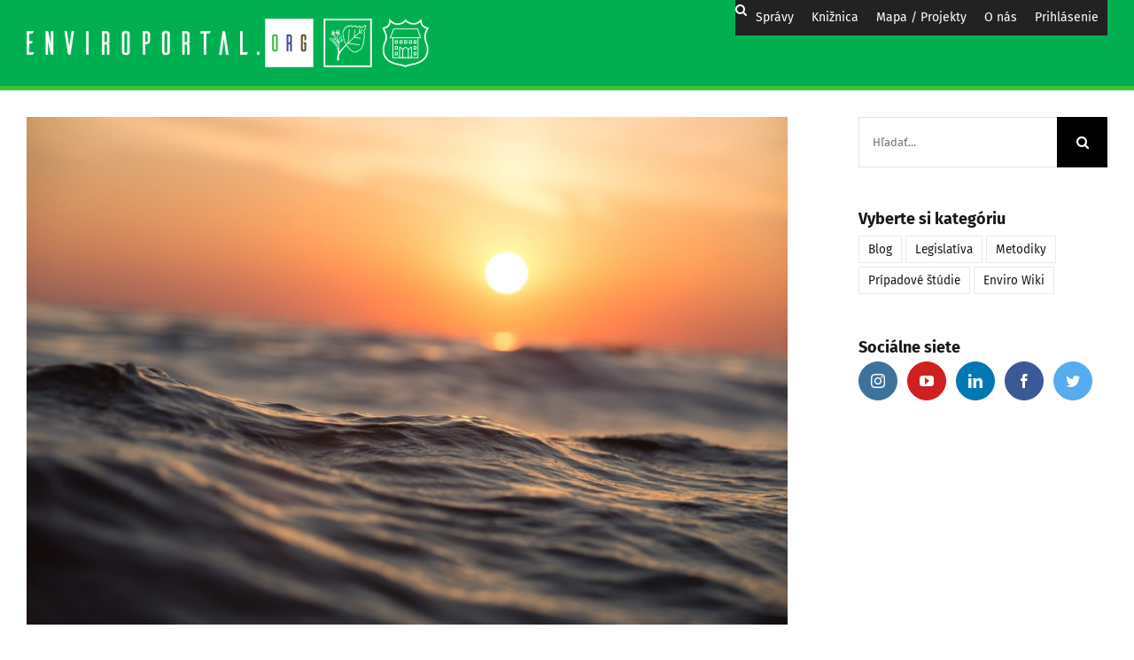

--- FILE ---
content_type: text/html; charset=UTF-8
request_url: https://enviroportal.org/portfolio-items/hodnotenie-kvality-povrchovych-vod/
body_size: 18909
content:

<!DOCTYPE html>
<html class="avada-html-layout-wide avada-html-header-position-top" lang="sk-SK" prefix="og: http://ogp.me/ns# fb: http://ogp.me/ns/fb#">
<head>
	<meta http-equiv="X-UA-Compatible" content="IE=edge" />
	<meta http-equiv="Content-Type" content="text/html; charset=utf-8"/>
	<meta name="viewport" content="width=device-width, initial-scale=1" />
	<meta name='robots' content='index, follow, max-image-preview:large, max-snippet:-1, max-video-preview:-1' />

	<!-- This site is optimized with the Yoast SEO plugin v20.6 - https://yoast.com/wordpress/plugins/seo/ -->
	<title>hodnotenie kvality povrchových vôd - EnviroPortál</title>
	<link rel="canonical" href="https://enviroportal.org/portfolio-items/hodnotenie-kvality-povrchovych-vod/" />
	<meta property="og:locale" content="sk_SK" />
	<meta property="og:type" content="article" />
	<meta property="og:title" content="hodnotenie kvality povrchových vôd - EnviroPortál" />
	<meta property="og:description" content="Termín v slovenskom jazyku: hodnotenie kvality povrchových vôd Termín v anglickom jazyku: surface water quality assessment  Zákonná definícia: je hodnotenie dlhodobých zmien a krátkodobých zmien kvality vody, hodnotenie trendov v kvalite vody, hodnotenie kvality vody vo vzťahu k vplyvom pôsobiacim na kvalitu povrchových vôd a vo vzťahu k užívaniu vôd. Zdroj k definícii: Dokument: 364/2004  –  Zbierka zákonov [&hellip;]" />
	<meta property="og:url" content="https://enviroportal.org/portfolio-items/hodnotenie-kvality-povrchovych-vod/" />
	<meta property="og:site_name" content="EnviroPortál" />
	<meta property="og:image" content="https://enviroportal.org/wp-content/uploads/2020/08/hodnotenie-kvality-povrchových-vôd.jpg" />
	<meta property="og:image:width" content="1920" />
	<meta property="og:image:height" content="1280" />
	<meta property="og:image:type" content="image/jpeg" />
	<meta name="twitter:card" content="summary_large_image" />
	<meta name="twitter:label1" content="Predpokladaný čas čítania" />
	<meta name="twitter:data1" content="1 minúta" />
	<script type="application/ld+json" class="yoast-schema-graph">{"@context":"https://schema.org","@graph":[{"@type":"WebPage","@id":"https://enviroportal.org/portfolio-items/hodnotenie-kvality-povrchovych-vod/","url":"https://enviroportal.org/portfolio-items/hodnotenie-kvality-povrchovych-vod/","name":"hodnotenie kvality povrchových vôd - EnviroPortál","isPartOf":{"@id":"https://enviroportal.org/#website"},"primaryImageOfPage":{"@id":"https://enviroportal.org/portfolio-items/hodnotenie-kvality-povrchovych-vod/#primaryimage"},"image":{"@id":"https://enviroportal.org/portfolio-items/hodnotenie-kvality-povrchovych-vod/#primaryimage"},"thumbnailUrl":"https://enviroportal.org/wp-content/uploads/2020/08/hodnotenie-kvality-povrchových-vôd.jpg","datePublished":"2020-08-05T10:01:22+00:00","dateModified":"2020-08-05T10:01:22+00:00","breadcrumb":{"@id":"https://enviroportal.org/portfolio-items/hodnotenie-kvality-povrchovych-vod/#breadcrumb"},"inLanguage":"sk-SK","potentialAction":[{"@type":"ReadAction","target":["https://enviroportal.org/portfolio-items/hodnotenie-kvality-povrchovych-vod/"]}]},{"@type":"ImageObject","inLanguage":"sk-SK","@id":"https://enviroportal.org/portfolio-items/hodnotenie-kvality-povrchovych-vod/#primaryimage","url":"https://enviroportal.org/wp-content/uploads/2020/08/hodnotenie-kvality-povrchových-vôd.jpg","contentUrl":"https://enviroportal.org/wp-content/uploads/2020/08/hodnotenie-kvality-povrchových-vôd.jpg","width":1920,"height":1280},{"@type":"BreadcrumbList","@id":"https://enviroportal.org/portfolio-items/hodnotenie-kvality-povrchovych-vod/#breadcrumb","itemListElement":[{"@type":"ListItem","position":1,"name":"Home","item":"https://enviroportal.org/"},{"@type":"ListItem","position":2,"name":"Portfolio","item":"https://enviroportal.org/portfolio-items/"},{"@type":"ListItem","position":3,"name":"hodnotenie kvality povrchových vôd"}]},{"@type":"WebSite","@id":"https://enviroportal.org/#website","url":"https://enviroportal.org/","name":"EnviroPortál","description":"Enviro Portál","potentialAction":[{"@type":"SearchAction","target":{"@type":"EntryPoint","urlTemplate":"https://enviroportal.org/?s={search_term_string}"},"query-input":"required name=search_term_string"}],"inLanguage":"sk-SK"}]}</script>
	<!-- / Yoast SEO plugin. -->


<link rel='dns-prefetch' href='//maps.google.com' />
<link rel='dns-prefetch' href='//s.w.org' />
<link rel="alternate" type="application/rss+xml" title="RSS kanál: EnviroPortál &raquo;" href="https://enviroportal.org/feed/" />
<link rel="alternate" type="application/rss+xml" title="RSS kanál komentárov webu EnviroPortál &raquo;" href="https://enviroportal.org/comments/feed/" />
					<link rel="shortcut icon" href="https://enviroportal.org/wp-content/uploads/2020/04/FAV3_Artboard-1_144px-1.png" type="image/x-icon" />
		
					<!-- Apple Touch Icon -->
			<link rel="apple-touch-icon" sizes="180x180" href="https://enviroportal.org/wp-content/uploads/2020/04/FAV3_Artboard-1_144px-1.png">
		
					<!-- Android Icon -->
			<link rel="icon" sizes="192x192" href="https://enviroportal.org/wp-content/uploads/2020/04/FAV3_Artboard-1_144px-1.png">
		
					<!-- MS Edge Icon -->
			<meta name="msapplication-TileImage" content="https://enviroportal.org/wp-content/uploads/2020/04/FAV3_Artboard-1_144px-1.png">
				<link rel="alternate" type="application/rss+xml" title="RSS kanál komentárov webu EnviroPortál &raquo; ku článku hodnotenie kvality povrchových vôd" href="https://enviroportal.org/portfolio-items/hodnotenie-kvality-povrchovych-vod/feed/" />

		<meta property="og:title" content="hodnotenie kvality povrchových vôd"/>
		<meta property="og:type" content="article"/>
		<meta property="og:url" content="https://enviroportal.org/portfolio-items/hodnotenie-kvality-povrchovych-vod/"/>
		<meta property="og:site_name" content="EnviroPortál"/>
		<meta property="og:description" content="Termín v slovenskom jazyku: hodnotenie kvality povrchových vôd


Termín v anglickom jazyku: surface water quality assessment 
Zákonná definícia: je hodnotenie dlhodobých zmien a krátkodobých zmien kvality vody, hodnotenie trendov v kvalite vody, hodnotenie kvality vody vo vzťahu k vplyvom pôsobiacim na kvalitu povrchových vôd a vo vzťahu k užívaniu vôd."/>

									<meta property="og:image" content="https://enviroportal.org/wp-content/uploads/2020/08/hodnotenie-kvality-povrchových-vôd.jpg"/>
									<!-- This site uses the Google Analytics by MonsterInsights plugin v9.11.0 - Using Analytics tracking - https://www.monsterinsights.com/ -->
		<!-- Note: MonsterInsights is not currently configured on this site. The site owner needs to authenticate with Google Analytics in the MonsterInsights settings panel. -->
					<!-- No tracking code set -->
				<!-- / Google Analytics by MonsterInsights -->
		<script type="text/javascript">
window._wpemojiSettings = {"baseUrl":"https:\/\/s.w.org\/images\/core\/emoji\/14.0.0\/72x72\/","ext":".png","svgUrl":"https:\/\/s.w.org\/images\/core\/emoji\/14.0.0\/svg\/","svgExt":".svg","source":{"concatemoji":"https:\/\/enviroportal.org\/wp-includes\/js\/wp-emoji-release.min.js?ver=6.0.11"}};
/*! This file is auto-generated */
!function(e,a,t){var n,r,o,i=a.createElement("canvas"),p=i.getContext&&i.getContext("2d");function s(e,t){var a=String.fromCharCode,e=(p.clearRect(0,0,i.width,i.height),p.fillText(a.apply(this,e),0,0),i.toDataURL());return p.clearRect(0,0,i.width,i.height),p.fillText(a.apply(this,t),0,0),e===i.toDataURL()}function c(e){var t=a.createElement("script");t.src=e,t.defer=t.type="text/javascript",a.getElementsByTagName("head")[0].appendChild(t)}for(o=Array("flag","emoji"),t.supports={everything:!0,everythingExceptFlag:!0},r=0;r<o.length;r++)t.supports[o[r]]=function(e){if(!p||!p.fillText)return!1;switch(p.textBaseline="top",p.font="600 32px Arial",e){case"flag":return s([127987,65039,8205,9895,65039],[127987,65039,8203,9895,65039])?!1:!s([55356,56826,55356,56819],[55356,56826,8203,55356,56819])&&!s([55356,57332,56128,56423,56128,56418,56128,56421,56128,56430,56128,56423,56128,56447],[55356,57332,8203,56128,56423,8203,56128,56418,8203,56128,56421,8203,56128,56430,8203,56128,56423,8203,56128,56447]);case"emoji":return!s([129777,127995,8205,129778,127999],[129777,127995,8203,129778,127999])}return!1}(o[r]),t.supports.everything=t.supports.everything&&t.supports[o[r]],"flag"!==o[r]&&(t.supports.everythingExceptFlag=t.supports.everythingExceptFlag&&t.supports[o[r]]);t.supports.everythingExceptFlag=t.supports.everythingExceptFlag&&!t.supports.flag,t.DOMReady=!1,t.readyCallback=function(){t.DOMReady=!0},t.supports.everything||(n=function(){t.readyCallback()},a.addEventListener?(a.addEventListener("DOMContentLoaded",n,!1),e.addEventListener("load",n,!1)):(e.attachEvent("onload",n),a.attachEvent("onreadystatechange",function(){"complete"===a.readyState&&t.readyCallback()})),(e=t.source||{}).concatemoji?c(e.concatemoji):e.wpemoji&&e.twemoji&&(c(e.twemoji),c(e.wpemoji)))}(window,document,window._wpemojiSettings);
</script>
<style type="text/css">
img.wp-smiley,
img.emoji {
	display: inline !important;
	border: none !important;
	box-shadow: none !important;
	height: 1em !important;
	width: 1em !important;
	margin: 0 0.07em !important;
	vertical-align: -0.1em !important;
	background: none !important;
	padding: 0 !important;
}
</style>
			<style id="content-control-block-styles">
			@media (max-width: 640px) {
	.cc-hide-on-mobile {
		display: none !important;
	}
}
@media (min-width: 641px) and (max-width: 920px) {
	.cc-hide-on-tablet {
		display: none !important;
	}
}
@media (min-width: 921px) and (max-width: 1440px) {
	.cc-hide-on-desktop {
		display: none !important;
	}
}		</style>
		<link rel='stylesheet' id='content-control-block-styles-css'  href='https://enviroportal.org/wp-content/plugins/content-control/dist/style-block-editor.css?ver=2.0.4' type='text/css' media='all' />
<link rel='stylesheet' id='owl.carousel.css-css'  href='https://enviroportal.org/wp-content/plugins/relevant/css/owl.carousel.css?ver=1.4.5' type='text/css' media='all' />
<link rel='stylesheet' id='owl.theme.default.css-css'  href='https://enviroportal.org/wp-content/plugins/relevant/css/owl.theme.default.css?ver=1.4.5' type='text/css' media='all' />
<link rel='stylesheet' id='dashicons-css'  href='https://enviroportal.org/wp-includes/css/dashicons.min.css?ver=6.0.11' type='text/css' media='all' />
<link rel='stylesheet' id='rltdpstsplgn_stylesheet-css'  href='https://enviroportal.org/wp-content/plugins/relevant/css/style.css?ver=1.4.5' type='text/css' media='all' />
<style id='rltdpstsplgn_stylesheet-inline-css' type='text/css'>

			.rltdpstsplgn-featured-post-block {
				background-color: #f3f3f3;
				width: 100%;
			}
			.rltdpstsplgn-featured-post-block article {
				background-color: #f3f3f3;
				width: 960px;
			}
			.rltdpstsplgn-featured-posts .rltdpstsplgn_posts_title a {
				color: #777b7e !important;
			}
			.rltdpstsplgn-featured-posts .entry-content {
				color: #777b7e !important;
			}
			.rltdpstsplgn-featured-posts .entry-content .more-link {
				color: #777b7e!important;
			}
</style>
<link rel='stylesheet' id='wpgmp-frontend-css'  href='https://enviroportal.org/wp-content/plugins/wp-google-map-plugin/assets/css/wpgmp_all_frontend.css?ver=4.9.0' type='text/css' media='all' />
<link rel='stylesheet' id='ivory-search-styles-css'  href='https://enviroportal.org/wp-content/plugins/add-search-to-menu/public/css/ivory-search.min.css?ver=5.5.13' type='text/css' media='all' />
<link rel='stylesheet' id='megamenu-css'  href='https://enviroportal.org/wp-content/uploads/maxmegamenu/style.css?ver=6dd525' type='text/css' media='all' />
<link rel='stylesheet' id='bws-custom-style-css'  href='http://enviroportal.org/wp-content/uploads/bws-custom-code/bws-custom-code.css?ver=2.4.2' type='text/css' media='all' />
<link rel='stylesheet' id='fusion-dynamic-css-css'  href='https://enviroportal.org/wp-content/uploads/fusion-styles/f87de19dac31ace8b91ba02ef77c82b5.min.css?ver=3.11.2' type='text/css' media='all' />
<script type='text/javascript' src='https://enviroportal.org/wp-includes/js/jquery/jquery.min.js?ver=3.6.0' id='jquery-core-js'></script>
<script type='text/javascript' src='https://enviroportal.org/wp-includes/js/jquery/jquery-migrate.min.js?ver=3.3.2' id='jquery-migrate-js'></script>
<script type='text/javascript' src='https://enviroportal.org/wp-content/plugins/dropdown-menu-widget/scripts/include.js?ver=6.0.11' id='dropdown-ie-support-js'></script>
<link rel="https://api.w.org/" href="https://enviroportal.org/wp-json/" /><link rel="alternate" type="application/json" href="https://enviroportal.org/wp-json/wp/v2/avada_portfolio/2847" /><link rel="EditURI" type="application/rsd+xml" title="RSD" href="https://enviroportal.org/xmlrpc.php?rsd" />
<link rel="wlwmanifest" type="application/wlwmanifest+xml" href="https://enviroportal.org/wp-includes/wlwmanifest.xml" /> 
<meta name="generator" content="WordPress 6.0.11" />
<link rel='shortlink' href='https://enviroportal.org/?p=2847' />
<link rel="alternate" type="application/json+oembed" href="https://enviroportal.org/wp-json/oembed/1.0/embed?url=https%3A%2F%2Fenviroportal.org%2Fportfolio-items%2Fhodnotenie-kvality-povrchovych-vod%2F" />
<link rel="alternate" type="text/xml+oembed" href="https://enviroportal.org/wp-json/oembed/1.0/embed?url=https%3A%2F%2Fenviroportal.org%2Fportfolio-items%2Fhodnotenie-kvality-povrchovych-vod%2F&#038;format=xml" />
<style type="text/css" id="css-fb-visibility">@media screen and (max-width: 640px){.fusion-no-small-visibility{display:none !important;}body .sm-text-align-center{text-align:center !important;}body .sm-text-align-left{text-align:left !important;}body .sm-text-align-right{text-align:right !important;}body .sm-flex-align-center{justify-content:center !important;}body .sm-flex-align-flex-start{justify-content:flex-start !important;}body .sm-flex-align-flex-end{justify-content:flex-end !important;}body .sm-mx-auto{margin-left:auto !important;margin-right:auto !important;}body .sm-ml-auto{margin-left:auto !important;}body .sm-mr-auto{margin-right:auto !important;}body .fusion-absolute-position-small{position:absolute;top:auto;width:100%;}.awb-sticky.awb-sticky-small{ position: sticky; top: var(--awb-sticky-offset,0); }}@media screen and (min-width: 641px) and (max-width: 1024px){.fusion-no-medium-visibility{display:none !important;}body .md-text-align-center{text-align:center !important;}body .md-text-align-left{text-align:left !important;}body .md-text-align-right{text-align:right !important;}body .md-flex-align-center{justify-content:center !important;}body .md-flex-align-flex-start{justify-content:flex-start !important;}body .md-flex-align-flex-end{justify-content:flex-end !important;}body .md-mx-auto{margin-left:auto !important;margin-right:auto !important;}body .md-ml-auto{margin-left:auto !important;}body .md-mr-auto{margin-right:auto !important;}body .fusion-absolute-position-medium{position:absolute;top:auto;width:100%;}.awb-sticky.awb-sticky-medium{ position: sticky; top: var(--awb-sticky-offset,0); }}@media screen and (min-width: 1025px){.fusion-no-large-visibility{display:none !important;}body .lg-text-align-center{text-align:center !important;}body .lg-text-align-left{text-align:left !important;}body .lg-text-align-right{text-align:right !important;}body .lg-flex-align-center{justify-content:center !important;}body .lg-flex-align-flex-start{justify-content:flex-start !important;}body .lg-flex-align-flex-end{justify-content:flex-end !important;}body .lg-mx-auto{margin-left:auto !important;margin-right:auto !important;}body .lg-ml-auto{margin-left:auto !important;}body .lg-mr-auto{margin-right:auto !important;}body .fusion-absolute-position-large{position:absolute;top:auto;width:100%;}.awb-sticky.awb-sticky-large{ position: sticky; top: var(--awb-sticky-offset,0); }}</style>

<!-- Dropdown Menu Widget Styles by shailan (https://metinsaylan.com) v1.9.7 on wp6.0.11 -->
<link rel="stylesheet" href="https://enviroportal.org/wp-content/plugins/dropdown-menu-widget/css/shailan-dropdown.min.css" type="text/css" />
<link rel="stylesheet" href="http://enviroportal.org/wp-content/plugins/dropdown-menu-widget/themes/web20.css" type="text/css" />
<style type="text/css" media="all">
	ul.dropdown li a { font-size:15px; }
	ul.dropdown { white-space: nowrap; }
	/* Selected overlay: none */	/* Clear background images */
	.shailan-dropdown-menu .dropdown-horizontal-container, ul.dropdown li, ul.dropdown li.hover, ul.dropdown li:hover, ul.dropdown li.hover a, ul.dropdown li:hover a { background-image:none; }
	
	.shailan-dropdown-menu .dropdown-horizontal-container, ul.dropdown li{ background-color:#FFFFFF; }
	ul.dropdown a,
	ul.dropdown a:link,
	ul.dropdown a:visited,
	ul.dropdown li { color: #999999; }
	ul.dropdown a:hover,
	ul.dropdown li:hover { color: #ff8d61; }
	ul.dropdown a:active	{ color: #ff8d61; }

	ul.dropdown li.hover a, ul.dropdown li:hover a{ background-color: #FFFFFF; }
	ul.dropdown li.hover ul li, ul.dropdown li:hover ul li{ background-color: #FFFFFF;
		color: #999999; }

	ul.dropdown li.hover ul li.hover, ul.dropdown li:hover ul li:hover { background-image: none; }
	ul.dropdown li.hover a:hover, ul.dropdown li:hover a:hover { background-color: #FFFFFF; }

	ul.dropdown ul{ background-image:none; background-color:#FFFFFF; border:1px solid #FFFFFF; }
	ul.dropdown-vertical li { border-bottom:1px solid #FFFFFF; }
	
ul.dropdown li.parent>a{
	padding-right:25px;
}
ul.dropdown li.parent>a:after{
	content:""; position:absolute; top: 45%; right:6px;width:0;height:0;
	border-top:4px solid rgba(0,0,0,0.5);border-right:4px solid transparent;border-left:4px solid transparent }
ul.dropdown li.parent:hover>a:after{
	content:"";position:absolute; top: 45%; right:6px; width:0; height:0;
	border-top:4px solid rgba(0,0,0,0.5);border-right:4px solid transparent;border-left:4px solid transparent }
ul.dropdown li li.parent>a:after{
	content:"";position:absolute;top: 40%; right:5px;width:0;height:0;
	border-left:4px solid rgba(0,0,0,0.5);border-top:4px solid transparent;border-bottom:4px solid transparent }
ul.dropdown li li.parent:hover>a:after{
	content:"";position:absolute;top: 40%; right:5px;width:0;height:0;
	border-left:4px solid rgba(0,0,0,0.5);border-top:4px solid transparent;border-bottom:4px solid transparent }


</style>
<!-- /Dropdown Menu Widget Styles -->

 		<script type="text/javascript">
			var doc = document.documentElement;
			doc.setAttribute( 'data-useragent', navigator.userAgent );
		</script>
		<style type="text/css">/** Mega Menu CSS: fs **/</style>

	</head>

<body class="avada_portfolio-template-default single single-avada_portfolio postid-2847 single-format-standard rltdpstsplgn_avada.com Avada mega-menu-main-navigation has-sidebar fusion-image-hovers fusion-pagination-sizing fusion-button_type-flat fusion-button_span-yes fusion-button_gradient-linear avada-image-rollover-circle-yes avada-image-rollover-yes avada-image-rollover-direction-center_horiz fusion-body ltr fusion-sticky-header no-tablet-sticky-header no-mobile-sticky-header no-mobile-slidingbar avada-has-rev-slider-styles fusion-disable-outline fusion-sub-menu-fade mobile-logo-pos-left layout-wide-mode avada-has-boxed-modal-shadow-none layout-scroll-offset-full avada-has-zero-margin-offset-top fusion-top-header menu-text-align-center mobile-menu-design-classic fusion-show-pagination-text fusion-header-layout-v1 avada-responsive avada-footer-fx-none avada-menu-highlight-style-bottombar fusion-search-form-classic fusion-main-menu-search-overlay fusion-avatar-square avada-dropdown-styles avada-blog-layout-grid avada-blog-archive-layout-grid avada-header-shadow-no avada-menu-icon-position-left avada-has-megamenu-shadow avada-has-pagetitle-100-width avada-has-main-nav-search-icon avada-has-breadcrumb-mobile-hidden avada-has-titlebar-content_only avada-header-border-color-full-transparent avada-has-pagination-padding avada-flyout-menu-direction-fade avada-ec-views-v1" data-awb-post-id="2847">
	
<script type="text/javascript" id="bbp-swap-no-js-body-class">
	document.body.className = document.body.className.replace( 'bbp-no-js', 'bbp-js' );
</script>

	<a class="skip-link screen-reader-text" href="#content">Skip to content</a>

	<div id="boxed-wrapper">
		
		<div id="wrapper" class="fusion-wrapper">
			<div id="home" style="position:relative;top:-1px;"></div>
							
					
			<header class="fusion-header-wrapper">
				<div class="fusion-header-v1 fusion-logo-alignment fusion-logo-left fusion-sticky-menu- fusion-sticky-logo- fusion-mobile-logo-  fusion-mobile-menu-design-classic">
					<div class="fusion-header-sticky-height"></div>
<div class="fusion-header">
	<div class="fusion-row">
					<div class="fusion-logo" data-margin-top="18px" data-margin-bottom="18px" data-margin-left="0px" data-margin-right="0px">
			<a class="fusion-logo-link"  href="https://enviroportal.org/" >

						<!-- standard logo -->
			<img src="https://enviroportal.org/wp-content/uploads/2020/03/enviroportal_logo_final-03-1-e1585643639430.png" srcset="https://enviroportal.org/wp-content/uploads/2020/03/enviroportal_logo_final-03-1-e1585643639430.png 1x" width="455" height="55" alt="EnviroPortál Logo" data-retina_logo_url="" class="fusion-standard-logo" />

			
					</a>
		</div>		<nav class="fusion-main-menu" aria-label="Main Menu"><div class="fusion-overlay-search">		<form role="search" class="searchform fusion-search-form  fusion-search-form-classic" method="get" action="https://enviroportal.org/">
			<div class="fusion-search-form-content">

				
				<div class="fusion-search-field search-field">
					<label><span class="screen-reader-text">Hľadať:</span>
													<input type="search" value="" name="s" class="s" placeholder="Hľadať..." required aria-required="true" aria-label="Hľadať..."/>
											</label>
				</div>
				<div class="fusion-search-button search-button">
					<input type="submit" class="fusion-search-submit searchsubmit" aria-label="Hľadať" value="&#xf002;" />
									</div>

				
			</div>


			
		</form>
		<div class="fusion-search-spacer"></div><a href="#" role="button" aria-label="Close Search" class="fusion-close-search"></a></div><div id="mega-menu-wrap-main_navigation" class="mega-menu-wrap"><div class="mega-menu-toggle"><div class="mega-toggle-blocks-left"></div><div class="mega-toggle-blocks-center"></div><div class="mega-toggle-blocks-right"><div class='mega-toggle-block mega-menu-toggle-animated-block mega-toggle-block-0' id='mega-toggle-block-0'><button aria-label="Toggle Menu" class="mega-toggle-animated mega-toggle-animated-slider" type="button" aria-expanded="false">
                  <span class="mega-toggle-animated-box">
                    <span class="mega-toggle-animated-inner"></span>
                  </span>
                </button></div></div></div><ul id="mega-menu-main_navigation" class="mega-menu max-mega-menu mega-menu-horizontal mega-no-js" data-event="hover_intent" data-effect="fade_up" data-effect-speed="200" data-effect-mobile="disabled" data-effect-speed-mobile="0" data-mobile-force-width="false" data-second-click="go" data-document-click="collapse" data-vertical-behaviour="standard" data-breakpoint="768" data-unbind="true" data-mobile-state="collapse_all" data-mobile-direction="vertical" data-hover-intent-timeout="300" data-hover-intent-interval="100"><li class="mega-menu-item mega-menu-item-type-post_type mega-menu-item-object-page mega-menu-item-home mega-align-bottom-left mega-menu-flyout mega-menu-item-8" id="mega-menu-item-8"><a class="mega-menu-link" href="https://enviroportal.org/" tabindex="0">Správy</a></li><li class="mega-menu-item mega-menu-item-type-post_type mega-menu-item-object-page mega-align-bottom-left mega-menu-flyout mega-menu-item-2502" id="mega-menu-item-2502"><a class="mega-menu-link" href="https://enviroportal.org/legislativa/" tabindex="0">Knižnica</a></li><li class="mega-menu-item mega-menu-item-type-post_type mega-menu-item-object-page mega-align-bottom-left mega-menu-flyout mega-menu-item-947" id="mega-menu-item-947"><a class="mega-menu-link" href="https://enviroportal.org/mapa/" tabindex="0">Mapa / Projekty</a></li><li class="mega-menu-item mega-menu-item-type-post_type mega-menu-item-object-page mega-align-bottom-left mega-menu-flyout mega-menu-item-24" id="mega-menu-item-24"><a class="mega-menu-link" href="https://enviroportal.org/o-nas/" tabindex="0">O nás</a></li><li class="mega-menu-item mega-menu-item-type-post_type mega-menu-item-object-page mega-align-bottom-left mega-menu-flyout mega-menu-item-819" id="mega-menu-item-819"><a class="mega-menu-link" href="https://enviroportal.org/login/" tabindex="0">Prihlásenie</a></li><li class="fusion-custom-menu-item fusion-main-menu-search fusion-search-overlay"><a class="fusion-main-menu-icon" href="#" aria-label="Hľadať" data-title="Hľadať" title="Hľadať" role="button" aria-expanded="false"></a></li></ul></div></nav><div class="fusion-mobile-navigation"><ul id="menu-mobile_menu_main" class="fusion-mobile-menu"><li  id="menu-item-1482"  class="menu-item menu-item-type-post_type menu-item-object-page menu-item-home menu-item-1482"  data-item-id="1482"><a  href="https://enviroportal.org/" class="fusion-bottombar-highlight"><span class="menu-text">Správy</span></a></li><li  id="menu-item-1484"  class="menu-item menu-item-type-custom menu-item-object-custom menu-item-has-children menu-item-1484 fusion-dropdown-menu"  data-item-id="1484"><a  class="fusion-bottombar-highlight"><span class="menu-text">Knižnica</span></a><ul class="sub-menu"><li  id="menu-item-1710"  class="menu-item menu-item-type-post_type menu-item-object-page menu-item-1710 fusion-dropdown-submenu" ><a  href="https://enviroportal.org/enviro-wiki/" class="fusion-bottombar-highlight"><span>Enviro Wiki</span></a></li><li  id="menu-item-1485"  class="menu-item menu-item-type-post_type menu-item-object-page menu-item-1485 fusion-dropdown-submenu" ><a  href="https://enviroportal.org/legislativa/" class="fusion-bottombar-highlight"><span>Legislatíva</span></a></li><li  id="menu-item-1487"  class="menu-item menu-item-type-post_type menu-item-object-page menu-item-1487 fusion-dropdown-submenu" ><a  href="https://enviroportal.org/pripadove-studie/" class="fusion-bottombar-highlight"><span>Prípadové štúdie</span></a></li><li  id="menu-item-1486"  class="menu-item menu-item-type-post_type menu-item-object-page menu-item-1486 fusion-dropdown-submenu" ><a  href="https://enviroportal.org/metodiky/" class="fusion-bottombar-highlight"><span>Metodiky</span></a></li></ul></li><li  id="menu-item-1488"  class="menu-item menu-item-type-custom menu-item-object-custom menu-item-has-children menu-item-1488 fusion-dropdown-menu"  data-item-id="1488"><a  class="fusion-bottombar-highlight"><span class="menu-text">Pre čitateľov</span></a><ul class="sub-menu"><li  id="menu-item-1489"  class="menu-item menu-item-type-post_type menu-item-object-page menu-item-1489 fusion-dropdown-submenu" ><a  href="https://enviroportal.org/blog/" class="fusion-bottombar-highlight"><span>Blog</span></a></li><li  id="menu-item-1490"  class="menu-item menu-item-type-post_type menu-item-object-page menu-item-1490 fusion-dropdown-submenu" ><a  href="https://enviroportal.org/forums/" class="fusion-bottombar-highlight"><span>Diskusné fórum</span></a></li></ul></li><li  id="menu-item-1491"  class="menu-item menu-item-type-post_type menu-item-object-page menu-item-1491"  data-item-id="1491"><a  href="https://enviroportal.org/mapa/" class="fusion-bottombar-highlight"><span class="menu-text">Mapa / Projekty</span></a></li><li  id="menu-item-1492"  class="menu-item menu-item-type-post_type menu-item-object-page menu-item-1492"  data-item-id="1492"><a  href="https://enviroportal.org/o-nas/" class="fusion-bottombar-highlight"><span class="menu-text">O nás</span></a></li></ul></div>
<nav class="fusion-mobile-nav-holder fusion-mobile-menu-text-align-left" aria-label="Main Menu Mobile"></nav>

					</div>
</div>
				</div>
				<div class="fusion-clearfix"></div>
			</header>
								
							<div id="sliders-container" class="fusion-slider-visibility">
					</div>
				
					
							
			<section class="avada-page-titlebar-wrapper" aria-label="Page Title Bar">
	<div class="fusion-page-title-bar fusion-page-title-bar-breadcrumbs fusion-page-title-bar-center">
		<div class="fusion-page-title-row">
			<div class="fusion-page-title-wrapper">
				<div class="fusion-page-title-captions">

					
																
				</div>

				
			</div>
		</div>
	</div>
</section>

						<main id="main" class="clearfix ">
				<div class="fusion-row" style="">
<section id="content" class=" portfolio-full" style="float: left;">
	
	
					<article id="post-2847" class="post-2847 avada_portfolio type-avada_portfolio status-publish format-standard has-post-thumbnail hentry portfolio_category-p-enviro-wiki">

									<div class="fusion-flexslider flexslider fusion-post-slideshow post-slideshow fusion-flexslider-loading">
				<ul class="slides">
																					<li>
																																<a href="https://enviroportal.org/wp-content/uploads/2020/08/hodnotenie-kvality-povrchových-vôd.jpg" data-rel="iLightbox[gallery2847]" title="" data-title="" data-caption="">
										<span class="screen-reader-text">View Larger Image</span>
										<img width="1920" height="1280" src="https://enviroportal.org/wp-content/uploads/2020/08/hodnotenie-kvality-povrchových-vôd.jpg" class="attachment-full size-full wp-post-image" alt="" srcset="https://enviroportal.org/wp-content/uploads/2020/08/hodnotenie-kvality-povrchových-vôd-200x133.jpg 200w, https://enviroportal.org/wp-content/uploads/2020/08/hodnotenie-kvality-povrchových-vôd-400x267.jpg 400w, https://enviroportal.org/wp-content/uploads/2020/08/hodnotenie-kvality-povrchových-vôd-600x400.jpg 600w, https://enviroportal.org/wp-content/uploads/2020/08/hodnotenie-kvality-povrchových-vôd-800x533.jpg 800w, https://enviroportal.org/wp-content/uploads/2020/08/hodnotenie-kvality-povrchových-vôd-1200x800.jpg 1200w, https://enviroportal.org/wp-content/uploads/2020/08/hodnotenie-kvality-povrchových-vôd.jpg 1920w" sizes="(max-width: 800px) 100vw, 1200px" />									</a>
																					</li>
																																																																																																																				</ul>
			</div>
			
						<div class="project-content">
				<span class="entry-title rich-snippet-hidden">hodnotenie kvality povrchových vôd</span><span class="vcard rich-snippet-hidden"><span class="fn"><a href="https://enviroportal.org/author/enviroportal2020/" title="Autor článku EnviroPortal.org" rel="author">EnviroPortal.org</a></span></span><span class="updated rich-snippet-hidden">2020-08-05T12:01:22+02:00</span>				<div class="project-description post-content" style=" width:100%;">
										<div class="mt-2">
<div class="small label">Termín v slovenskom jazyku: <strong>hodnotenie kvality povrchových vôd</strong></div>
</div>
<div class="mt-2">
<div class="small label">Termín v anglickom jazyku: <strong>surface water quality assessment </strong></p>
<div class="word-definition">Zákonná definícia: je hodnotenie dlhodobých zmien a krátkodobých zmien kvality vody, hodnotenie trendov v kvalite vody, hodnotenie kvality vody vo vzťahu k vplyvom pôsobiacim na kvalitu povrchových vôd a vo vzťahu k užívaniu vôd.</div>
<div class="small label">Zdroj k definícii: Dokument: <strong>364/2004</strong>  –  Zbierka zákonov SR<br />
Info: <strong>§ 4a odsek 9</strong><br />
Názov: Zákon o vodách a o zmene zákona Slovenskej národnej rady č. 372/1990 Zb. o priestupkoch v znení neskorších predpisov (vodný zákon)</div>
<div class="small label">Link k definícii: <a href="https://www.slov-lex.sk/pravne-predpisy/SK/ZZ/2004/364/20190102" target="_blank" rel="noopener noreferrer">https://www.slov-lex.sk/pravne-predpisy/SK/ZZ/2004/364/20190102</a></div>
</div>
</div>
<div class="rltdpstsplgn-featured-post-block"></div>									</div>

							</div>

			<div class="portfolio-sep"></div>
															
																	</article>
	</section>
<aside id="sidebar" class="sidebar fusion-widget-area fusion-content-widget-area fusion-sidebar-right fusion-portfoliowidget fusion-sticky-sidebar" style="float: right;" data="">
			<div class="fusion-sidebar-inner-content">
											
					<div id="is_widget-2" class="widget widget_is_search widget_search">		<form role="search" class="searchform fusion-search-form  fusion-search-form-classic" method="get" action="https://enviroportal.org/">
			<div class="fusion-search-form-content">

				
				<div class="fusion-search-field search-field">
					<label><span class="screen-reader-text">Hľadať:</span>
													<input type="search" value="" name="s" class="s" placeholder="Hľadať..." required aria-required="true" aria-label="Hľadať..."/>
											</label>
				</div>
				<div class="fusion-search-button search-button">
					<input type="submit" class="fusion-search-submit searchsubmit" aria-label="Hľadať" value="&#xf002;" />
									</div>

				
			</div>


			
		<input type="hidden" name="id" value="1466" /></form>
		</div><div id="custom_html-3" class="widget_text widget widget_custom_html" style="border-style: solid;border-color:transparent;border-width:0px;"><div class="heading"><h4 class="widget-title">Vyberte si kategóriu</h4></div><div class="textwidget custom-html-widget"><div class="tagcloud"><a href="http://enviroportal.org/blog/" class="tag-cloud-link tag-link-73 tag-link-position-1" aria-label="Blog (1 položka)">Blog</a>
<a href="http://enviroportal.org/legislativa/" class="tag-cloud-link tag-link-71 tag-link-position-2" aria-label="Legislatíva (3 položky)">Legislatíva</a>
<a href="http://enviroportal.org/metodiky/" class="tag-cloud-link tag-link-65 tag-link-position-3" aria-label="Metodiky (3 položky)">Metodiky</a>
<a href="http://enviroportal.org/pripadove-studie/" class="tag-cloud-link tag-link-74 tag-link-position-4" aria-label="Prípadové štúdie (3 položky)">Prípadové štúdie</a>
<a href="http://enviroportal.org/enviro-wiki/" class="tag-cloud-link tag-link-71 tag-link-position-2" aria-label="Legislatíva (3 položky)">Enviro Wiki</a></div></div></div><div id="social_links-widget-6" class="widget social_links" style="border-style: solid;border-color:transparent;border-width:0px;"><div class="heading"><h4 class="widget-title">Sociálne siete</h4></div>
		<div class="fusion-social-networks boxed-icons">

			<div class="fusion-social-networks-wrapper">
																												
						
																																			<a class="fusion-social-network-icon fusion-tooltip fusion-instagram awb-icon-instagram" href="#"  data-placement="top" data-title="Instagram" data-toggle="tooltip" data-original-title=""  title="Instagram" aria-label="Instagram" rel="noopener noreferrer" target="_blank" style="border-radius:50%;padding:13px;font-size:16px;color:#ffffff;background-color:#3f729b;border-color:#3f729b;"></a>
											
										
																				
						
																																			<a class="fusion-social-network-icon fusion-tooltip fusion-youtube awb-icon-youtube" href="#"  data-placement="top" data-title="Youtube" data-toggle="tooltip" data-original-title=""  title="YouTube" aria-label="YouTube" rel="noopener noreferrer" target="_blank" style="border-radius:50%;padding:13px;font-size:16px;color:#ffffff;background-color:#cd201f;border-color:#cd201f;"></a>
											
										
																				
						
																																			<a class="fusion-social-network-icon fusion-tooltip fusion-linkedin awb-icon-linkedin" href="http://www.linkedin.com/company/oz-zds/"  data-placement="top" data-title="LinkedIn" data-toggle="tooltip" data-original-title=""  title="LinkedIn" aria-label="LinkedIn" rel="noopener noreferrer" target="_blank" style="border-radius:50%;padding:13px;font-size:16px;color:#ffffff;background-color:#0077b5;border-color:#0077b5;"></a>
											
										
																				
						
																																			<a class="fusion-social-network-icon fusion-tooltip fusion-facebook awb-icon-facebook" href="https://www.facebook.com/zdruzenie.domovych.samosprav/"  data-placement="top" data-title="Facebook" data-toggle="tooltip" data-original-title=""  title="Facebook" aria-label="Facebook" rel="noopener noreferrer" target="_blank" style="border-radius:50%;padding:13px;font-size:16px;color:#ffffff;background-color:#3b5998;border-color:#3b5998;"></a>
											
										
																				
						
																																			<a class="fusion-social-network-icon fusion-tooltip fusion-twitter awb-icon-twitter" href="https://twitter.com/SamospravyDomov"  data-placement="top" data-title="Twitter" data-toggle="tooltip" data-original-title=""  title="Twitter" aria-label="Twitter" rel="noopener noreferrer" target="_blank" style="border-radius:50%;padding:13px;font-size:16px;color:#ffffff;background-color:#55acee;border-color:#55acee;"></a>
											
										
				
			</div>
		</div>

		</div>					</div>
	</aside>
						
					</div>  <!-- fusion-row -->
				</main>  <!-- #main -->
				
				
								
					
		<div class="fusion-footer">
					
	<footer class="fusion-footer-widget-area fusion-widget-area">
		<div class="fusion-row">
			<div class="fusion-columns fusion-columns-4 fusion-widget-area">
				
																									<div class="fusion-column col-lg-3 col-md-3 col-sm-3">
							<section id="bbp_login_widget-3" class="fusion-footer-widget-column widget bbp_widget_login">
			<form method="post" action="https://enviroportal.org/wp-login.php" class="bbp-login-form">
				<fieldset class="bbp-form">
					<legend>Prihlásiť sa</legend>

					<div class="bbp-username">
						<label for="user_login">Používateľské meno: </label>
						<input type="text" name="log" value="" size="20" maxlength="100" id="user_login" autocomplete="off" />
					</div>

					<div class="bbp-password">
						<label for="user_pass">Heslo: </label>
						<input type="password" name="pwd" value="" size="20" id="user_pass" autocomplete="off" />
					</div>

					<div class="bbp-remember-me">
						<input type="checkbox" name="rememberme" value="forever"  id="rememberme" />
						<label for="rememberme">Nechať ma prihláseného</label>
					</div>

					
					<div class="bbp-submit-wrapper">

						<button type="submit" name="user-submit" id="user-submit" class="button submit user-submit">Prihlásiť sa</button>

						
	<input type="hidden" name="user-cookie" value="1" />

	<input type="hidden" id="bbp_redirect_to" name="redirect_to" value="https://enviroportal.org/portfolio-items/hodnotenie-kvality-povrchovych-vod/" /><input type="hidden" id="_wpnonce" name="_wpnonce" value="816c32155f" /><input type="hidden" name="_wp_http_referer" value="/portfolio-items/hodnotenie-kvality-povrchovych-vod/" />
					</div>

					
				</fieldset>
			</form>

		<div style="clear:both;"></div></section>																					</div>
																										<div class="fusion-column col-lg-3 col-md-3 col-sm-3">
							<section id="media_gallery-2" class="fusion-footer-widget-column widget widget_media_gallery" style="border-style: solid;border-color:transparent;border-width:0px;"><h4 class="widget-title">Spolutvorcovia</h4>
		<style type="text/css">
			#gallery-1 {
				margin: auto;
			}
			#gallery-1 .gallery-item {
				float: left;
				margin-top: 10px;
				text-align: center;
				width: 33%;
			}
			#gallery-1 img {
				border: 2px solid #cfcfcf;
			}
			#gallery-1 .gallery-caption {
				margin-left: 0;
			}
			/* see gallery_shortcode() in wp-includes/media.php */
		</style>
		<div id='gallery-1' class='gallery galleryid-2847 gallery-columns-3 gallery-size-fusion-400'><dl class='gallery-item'>
			<dt class='gallery-icon landscape'>
				<a data-rel="iLightbox[postimages]" data-title="ZDS" data-caption="" href='https://enviroportal.org/zds/'><img width="397" height="397" src="https://enviroportal.org/wp-content/uploads/2020/02/ZDS.jpg" class="attachment-fusion-400 size-fusion-400" alt="" srcset="https://enviroportal.org/wp-content/uploads/2020/02/ZDS-66x66.jpg 66w, https://enviroportal.org/wp-content/uploads/2020/02/ZDS-150x150.jpg 150w, https://enviroportal.org/wp-content/uploads/2020/02/ZDS-200x200.jpg 200w, https://enviroportal.org/wp-content/uploads/2020/02/ZDS-300x300.jpg 300w, https://enviroportal.org/wp-content/uploads/2020/02/ZDS.jpg 397w" sizes="(max-width: 397px) 100vw, 397px" /></a>
			</dt></dl><dl class='gallery-item'>
			<dt class='gallery-icon landscape'>
				<a data-rel="iLightbox[postimages]" data-title="" data-caption="" href='https://enviroportal.org/o-nas/104621857_266546224420439_3138239361650573683_n/'><img width="320" height="320" src="https://enviroportal.org/wp-content/uploads/2020/07/104621857_266546224420439_3138239361650573683_n.jpg" class="attachment-fusion-400 size-fusion-400" alt="" srcset="https://enviroportal.org/wp-content/uploads/2020/07/104621857_266546224420439_3138239361650573683_n-45x45.jpg 45w, https://enviroportal.org/wp-content/uploads/2020/07/104621857_266546224420439_3138239361650573683_n-60x60.jpg 60w, https://enviroportal.org/wp-content/uploads/2020/07/104621857_266546224420439_3138239361650573683_n-66x66.jpg 66w, https://enviroportal.org/wp-content/uploads/2020/07/104621857_266546224420439_3138239361650573683_n-80x80.jpg 80w, https://enviroportal.org/wp-content/uploads/2020/07/104621857_266546224420439_3138239361650573683_n-150x150.jpg 150w, https://enviroportal.org/wp-content/uploads/2020/07/104621857_266546224420439_3138239361650573683_n-200x200.jpg 200w, https://enviroportal.org/wp-content/uploads/2020/07/104621857_266546224420439_3138239361650573683_n-300x300.jpg 300w, https://enviroportal.org/wp-content/uploads/2020/07/104621857_266546224420439_3138239361650573683_n.jpg 320w" sizes="(max-width: 320px) 100vw, 320px" /></a>
			</dt></dl><dl class='gallery-item'>
			<dt class='gallery-icon landscape'>
				<a data-rel="iLightbox[postimages]" data-title="index" data-caption="" href='https://enviroportal.org/o-nas/index/'><img width="225" height="225" src="https://enviroportal.org/wp-content/uploads/2020/03/index.png" class="attachment-fusion-400 size-fusion-400" alt="" srcset="https://enviroportal.org/wp-content/uploads/2020/03/index-45x45.png 45w, https://enviroportal.org/wp-content/uploads/2020/03/index-60x60.png 60w, https://enviroportal.org/wp-content/uploads/2020/03/index-66x66.png 66w, https://enviroportal.org/wp-content/uploads/2020/03/index-80x80.png 80w, https://enviroportal.org/wp-content/uploads/2020/03/index-150x150.png 150w, https://enviroportal.org/wp-content/uploads/2020/03/index-200x200.png 200w, https://enviroportal.org/wp-content/uploads/2020/03/index.png 225w" sizes="(max-width: 225px) 100vw, 225px" /></a>
			</dt></dl><br style="clear: both" /><dl class='gallery-item'>
			<dt class='gallery-icon landscape'>
				<a data-rel="iLightbox[postimages]" data-title="" data-caption="" href='https://enviroportal.org/o-nas/logo-01/'><img width="400" height="400" src="https://enviroportal.org/wp-content/uploads/2020/04/Logo-01-400x400.jpg" class="attachment-fusion-400 size-fusion-400" alt="" srcset="https://enviroportal.org/wp-content/uploads/2020/04/Logo-01-45x45.jpg 45w, https://enviroportal.org/wp-content/uploads/2020/04/Logo-01-60x60.jpg 60w, https://enviroportal.org/wp-content/uploads/2020/04/Logo-01-66x66.jpg 66w, https://enviroportal.org/wp-content/uploads/2020/04/Logo-01-80x80.jpg 80w, https://enviroportal.org/wp-content/uploads/2020/04/Logo-01-150x150.jpg 150w, https://enviroportal.org/wp-content/uploads/2020/04/Logo-01-200x200.jpg 200w, https://enviroportal.org/wp-content/uploads/2020/04/Logo-01-300x300.jpg 300w, https://enviroportal.org/wp-content/uploads/2020/04/Logo-01-400x400.jpg 400w, https://enviroportal.org/wp-content/uploads/2020/04/Logo-01-600x600.jpg 600w, https://enviroportal.org/wp-content/uploads/2020/04/Logo-01-768x768.jpg 768w, https://enviroportal.org/wp-content/uploads/2020/04/Logo-01-800x800.jpg 800w, https://enviroportal.org/wp-content/uploads/2020/04/Logo-01-1024x1024.jpg 1024w, https://enviroportal.org/wp-content/uploads/2020/04/Logo-01-1200x1200.jpg 1200w, https://enviroportal.org/wp-content/uploads/2020/04/Logo-01-1536x1536.jpg 1536w, https://enviroportal.org/wp-content/uploads/2020/04/Logo-01.jpg 1667w" sizes="(max-width: 400px) 100vw, 400px" /></a>
			</dt></dl><dl class='gallery-item'>
			<dt class='gallery-icon landscape'>
				<a data-rel="iLightbox[postimages]" data-title="" data-caption="" href='https://enviroportal.org/o-nas/nara-stvorcove_ultrasmall/'><img width="150" height="131" src="https://enviroportal.org/wp-content/uploads/2020/09/NARA-stvorcove_ultrasmall.png" class="attachment-fusion-400 size-fusion-400" alt="" /></a>
			</dt></dl>
			<br style='clear: both' />
		</div>
<div style="clear:both;"></div></section>																					</div>
																										<div class="fusion-column col-lg-3 col-md-3 col-sm-3">
							<section id="text-3" class="fusion-footer-widget-column widget widget_text" style="border-style: solid;border-color:transparent;border-width:0px;"><h4 class="widget-title">Združenie domových samospráv</h4>			<div class="textwidget"><h5>Sídlo / Pošta</h5>
<p>Rovniankova 1667/14<br />
P.O.BOX 218<br />
851 02 Bratislava</p>
<h5>Kancelária</h5>
<p>Námestie SNP 13/B 841 01 Bratislava</p>
<h5>Tel. číslo</h5>
<p>+421 907 901 676</p>
</div>
		<div style="clear:both;"></div></section>																					</div>
																										<div class="fusion-column fusion-column-last col-lg-3 col-md-3 col-sm-3">
							<style type="text/css" data-id="avada-vertical-menu-widget-3">#avada-vertical-menu-widget-3 > ul.menu { margin-top: -8px; }</style><section id="avada-vertical-menu-widget-3" class="fusion-footer-widget-column widget avada_vertical_menu"><h4 class="widget-title">Info &#038; Pravidlá</h4><style>#fusion-vertical-menu-widget-avada-vertical-menu-widget-3-nav ul.menu li a {font-size:14px;}</style><nav id="fusion-vertical-menu-widget-avada-vertical-menu-widget-3-nav" class="fusion-vertical-menu-widget fusion-menu hover left no-border" aria-label="Secondary Navigation: Info &amp; Pravidlá"><ul id="menu-footermenu" class="menu"><li id="menu-item-1245" class="menu-item menu-item-type-post_type menu-item-object-page menu-item-1245"><a href="https://enviroportal.org/o-nas/"><span class="link-text"> O nás</span><span class="arrow"></span></a></li><li id="menu-item-2686" class="menu-item menu-item-type-post_type menu-item-object-page menu-item-2686"><a href="https://enviroportal.org/pravidla-pouzivania/"><span class="link-text"> Pravidlá používania</span><span class="arrow"></span></a></li><li id="menu-item-2687" class="menu-item menu-item-type-post_type menu-item-object-page menu-item-2687"><a href="https://enviroportal.org/zdroje-a-licencie/"><span class="link-text"> Zdroje a licencie</span><span class="arrow"></span></a></li><li id="menu-item-2688" class="menu-item menu-item-type-post_type menu-item-object-page menu-item-2688"><a href="https://enviroportal.org/ochrana-osobnych-udajov/"><span class="link-text"> Ochrana osobných údajov</span><span class="arrow"></span></a></li></ul></nav><div style="clear:both;"></div></section>																					</div>
																											
				<div class="fusion-clearfix"></div>
			</div> <!-- fusion-columns -->
		</div> <!-- fusion-row -->
	</footer> <!-- fusion-footer-widget-area -->

	
	<footer id="footer" class="fusion-footer-copyright-area fusion-footer-copyright-center">
		<div class="fusion-row">
			<div class="fusion-copyright-content">

				<div class="fusion-copyright-notice">
		<div>
		© Copyright Združenie Domových Samospráv |   Všetky práva vyhradené	</div>
</div>
<div class="fusion-social-links-footer">
	<div class="fusion-social-networks boxed-icons"><div class="fusion-social-networks-wrapper"><a  class="fusion-social-network-icon fusion-tooltip fusion-instagram awb-icon-instagram" style="color:#ffffff;background-color:#3f729b;border-color:#3f729b;" data-placement="top" data-title="Instagram" data-toggle="tooltip" title="Instagram" href="#" target="_blank" rel="noopener noreferrer"><span class="screen-reader-text">Instagram</span></a><a  class="fusion-social-network-icon fusion-tooltip fusion-youtube awb-icon-youtube" style="color:#ffffff;background-color:#cd201f;border-color:#cd201f;" data-placement="top" data-title="YouTube" data-toggle="tooltip" title="YouTube" href="#" target="_blank" rel="noopener noreferrer"><span class="screen-reader-text">YouTube</span></a><a  class="fusion-social-network-icon fusion-tooltip fusion-linkedin awb-icon-linkedin" style="color:#ffffff;background-color:#0077b5;border-color:#0077b5;" data-placement="top" data-title="LinkedIn" data-toggle="tooltip" title="LinkedIn" href="https://www.linkedin.com/company/oz-zds/" target="_blank" rel="noopener noreferrer"><span class="screen-reader-text">LinkedIn</span></a><a  class="fusion-social-network-icon fusion-tooltip fusion-facebook awb-icon-facebook" style="color:#ffffff;background-color:#3b5998;border-color:#3b5998;" data-placement="top" data-title="Facebook" data-toggle="tooltip" title="Facebook" href="https://www.facebook.com/zdruzenie.domovych.samosprav/" target="_blank" rel="noreferrer"><span class="screen-reader-text">Facebook</span></a><a  class="fusion-social-network-icon fusion-tooltip fusion-twitter awb-icon-twitter" style="color:#ffffff;background-color:#55acee;border-color:#55acee;" data-placement="top" data-title="Twitter" data-toggle="tooltip" title="Twitter" href="https://twitter.com/SamospravyDomov" target="_blank" rel="noopener noreferrer"><span class="screen-reader-text">Twitter</span></a></div></div></div>

			</div> <!-- fusion-fusion-copyright-content -->
		</div> <!-- fusion-row -->
	</footer> <!-- #footer -->
		</div> <!-- fusion-footer -->

		
					
												</div> <!-- wrapper -->
		</div> <!-- #boxed-wrapper -->
				<a class="fusion-one-page-text-link fusion-page-load-link" tabindex="-1" href="#" aria-hidden="true">Page load link</a>

		<div class="avada-footer-scripts">
			<svg xmlns="http://www.w3.org/2000/svg" viewBox="0 0 0 0" width="0" height="0" focusable="false" role="none" style="visibility: hidden; position: absolute; left: -9999px; overflow: hidden;" ><defs><filter id="wp-duotone-dark-grayscale"><feColorMatrix color-interpolation-filters="sRGB" type="matrix" values=" .299 .587 .114 0 0 .299 .587 .114 0 0 .299 .587 .114 0 0 .299 .587 .114 0 0 " /><feComponentTransfer color-interpolation-filters="sRGB" ><feFuncR type="table" tableValues="0 0.49803921568627" /><feFuncG type="table" tableValues="0 0.49803921568627" /><feFuncB type="table" tableValues="0 0.49803921568627" /><feFuncA type="table" tableValues="1 1" /></feComponentTransfer><feComposite in2="SourceGraphic" operator="in" /></filter></defs></svg><svg xmlns="http://www.w3.org/2000/svg" viewBox="0 0 0 0" width="0" height="0" focusable="false" role="none" style="visibility: hidden; position: absolute; left: -9999px; overflow: hidden;" ><defs><filter id="wp-duotone-grayscale"><feColorMatrix color-interpolation-filters="sRGB" type="matrix" values=" .299 .587 .114 0 0 .299 .587 .114 0 0 .299 .587 .114 0 0 .299 .587 .114 0 0 " /><feComponentTransfer color-interpolation-filters="sRGB" ><feFuncR type="table" tableValues="0 1" /><feFuncG type="table" tableValues="0 1" /><feFuncB type="table" tableValues="0 1" /><feFuncA type="table" tableValues="1 1" /></feComponentTransfer><feComposite in2="SourceGraphic" operator="in" /></filter></defs></svg><svg xmlns="http://www.w3.org/2000/svg" viewBox="0 0 0 0" width="0" height="0" focusable="false" role="none" style="visibility: hidden; position: absolute; left: -9999px; overflow: hidden;" ><defs><filter id="wp-duotone-purple-yellow"><feColorMatrix color-interpolation-filters="sRGB" type="matrix" values=" .299 .587 .114 0 0 .299 .587 .114 0 0 .299 .587 .114 0 0 .299 .587 .114 0 0 " /><feComponentTransfer color-interpolation-filters="sRGB" ><feFuncR type="table" tableValues="0.54901960784314 0.98823529411765" /><feFuncG type="table" tableValues="0 1" /><feFuncB type="table" tableValues="0.71764705882353 0.25490196078431" /><feFuncA type="table" tableValues="1 1" /></feComponentTransfer><feComposite in2="SourceGraphic" operator="in" /></filter></defs></svg><svg xmlns="http://www.w3.org/2000/svg" viewBox="0 0 0 0" width="0" height="0" focusable="false" role="none" style="visibility: hidden; position: absolute; left: -9999px; overflow: hidden;" ><defs><filter id="wp-duotone-blue-red"><feColorMatrix color-interpolation-filters="sRGB" type="matrix" values=" .299 .587 .114 0 0 .299 .587 .114 0 0 .299 .587 .114 0 0 .299 .587 .114 0 0 " /><feComponentTransfer color-interpolation-filters="sRGB" ><feFuncR type="table" tableValues="0 1" /><feFuncG type="table" tableValues="0 0.27843137254902" /><feFuncB type="table" tableValues="0.5921568627451 0.27843137254902" /><feFuncA type="table" tableValues="1 1" /></feComponentTransfer><feComposite in2="SourceGraphic" operator="in" /></filter></defs></svg><svg xmlns="http://www.w3.org/2000/svg" viewBox="0 0 0 0" width="0" height="0" focusable="false" role="none" style="visibility: hidden; position: absolute; left: -9999px; overflow: hidden;" ><defs><filter id="wp-duotone-midnight"><feColorMatrix color-interpolation-filters="sRGB" type="matrix" values=" .299 .587 .114 0 0 .299 .587 .114 0 0 .299 .587 .114 0 0 .299 .587 .114 0 0 " /><feComponentTransfer color-interpolation-filters="sRGB" ><feFuncR type="table" tableValues="0 0" /><feFuncG type="table" tableValues="0 0.64705882352941" /><feFuncB type="table" tableValues="0 1" /><feFuncA type="table" tableValues="1 1" /></feComponentTransfer><feComposite in2="SourceGraphic" operator="in" /></filter></defs></svg><svg xmlns="http://www.w3.org/2000/svg" viewBox="0 0 0 0" width="0" height="0" focusable="false" role="none" style="visibility: hidden; position: absolute; left: -9999px; overflow: hidden;" ><defs><filter id="wp-duotone-magenta-yellow"><feColorMatrix color-interpolation-filters="sRGB" type="matrix" values=" .299 .587 .114 0 0 .299 .587 .114 0 0 .299 .587 .114 0 0 .299 .587 .114 0 0 " /><feComponentTransfer color-interpolation-filters="sRGB" ><feFuncR type="table" tableValues="0.78039215686275 1" /><feFuncG type="table" tableValues="0 0.94901960784314" /><feFuncB type="table" tableValues="0.35294117647059 0.47058823529412" /><feFuncA type="table" tableValues="1 1" /></feComponentTransfer><feComposite in2="SourceGraphic" operator="in" /></filter></defs></svg><svg xmlns="http://www.w3.org/2000/svg" viewBox="0 0 0 0" width="0" height="0" focusable="false" role="none" style="visibility: hidden; position: absolute; left: -9999px; overflow: hidden;" ><defs><filter id="wp-duotone-purple-green"><feColorMatrix color-interpolation-filters="sRGB" type="matrix" values=" .299 .587 .114 0 0 .299 .587 .114 0 0 .299 .587 .114 0 0 .299 .587 .114 0 0 " /><feComponentTransfer color-interpolation-filters="sRGB" ><feFuncR type="table" tableValues="0.65098039215686 0.40392156862745" /><feFuncG type="table" tableValues="0 1" /><feFuncB type="table" tableValues="0.44705882352941 0.4" /><feFuncA type="table" tableValues="1 1" /></feComponentTransfer><feComposite in2="SourceGraphic" operator="in" /></filter></defs></svg><svg xmlns="http://www.w3.org/2000/svg" viewBox="0 0 0 0" width="0" height="0" focusable="false" role="none" style="visibility: hidden; position: absolute; left: -9999px; overflow: hidden;" ><defs><filter id="wp-duotone-blue-orange"><feColorMatrix color-interpolation-filters="sRGB" type="matrix" values=" .299 .587 .114 0 0 .299 .587 .114 0 0 .299 .587 .114 0 0 .299 .587 .114 0 0 " /><feComponentTransfer color-interpolation-filters="sRGB" ><feFuncR type="table" tableValues="0.098039215686275 1" /><feFuncG type="table" tableValues="0 0.66274509803922" /><feFuncB type="table" tableValues="0.84705882352941 0.41960784313725" /><feFuncA type="table" tableValues="1 1" /></feComponentTransfer><feComposite in2="SourceGraphic" operator="in" /></filter></defs></svg><script type="text/javascript">var fusionNavIsCollapsed=function(e){var t,n;window.innerWidth<=e.getAttribute("data-breakpoint")?(e.classList.add("collapse-enabled"),e.classList.remove("awb-menu_desktop"),e.classList.contains("expanded")||(e.setAttribute("aria-expanded","false"),window.dispatchEvent(new Event("fusion-mobile-menu-collapsed",{bubbles:!0,cancelable:!0}))),(n=e.querySelectorAll(".menu-item-has-children.expanded")).length&&n.forEach(function(e){e.querySelector(".awb-menu__open-nav-submenu_mobile").setAttribute("aria-expanded","false")})):(null!==e.querySelector(".menu-item-has-children.expanded .awb-menu__open-nav-submenu_click")&&e.querySelector(".menu-item-has-children.expanded .awb-menu__open-nav-submenu_click").click(),e.classList.remove("collapse-enabled"),e.classList.add("awb-menu_desktop"),e.setAttribute("aria-expanded","true"),null!==e.querySelector(".awb-menu__main-ul")&&e.querySelector(".awb-menu__main-ul").removeAttribute("style")),e.classList.add("no-wrapper-transition"),clearTimeout(t),t=setTimeout(()=>{e.classList.remove("no-wrapper-transition")},400),e.classList.remove("loading")},fusionRunNavIsCollapsed=function(){var e,t=document.querySelectorAll(".awb-menu");for(e=0;e<t.length;e++)fusionNavIsCollapsed(t[e])};function avadaGetScrollBarWidth(){var e,t,n,l=document.createElement("p");return l.style.width="100%",l.style.height="200px",(e=document.createElement("div")).style.position="absolute",e.style.top="0px",e.style.left="0px",e.style.visibility="hidden",e.style.width="200px",e.style.height="150px",e.style.overflow="hidden",e.appendChild(l),document.body.appendChild(e),t=l.offsetWidth,e.style.overflow="scroll",t==(n=l.offsetWidth)&&(n=e.clientWidth),document.body.removeChild(e),jQuery("html").hasClass("awb-scroll")&&10<t-n?10:t-n}fusionRunNavIsCollapsed(),window.addEventListener("fusion-resize-horizontal",fusionRunNavIsCollapsed);</script><style id='global-styles-inline-css' type='text/css'>
body{--wp--preset--color--black: #000000;--wp--preset--color--cyan-bluish-gray: #abb8c3;--wp--preset--color--white: #ffffff;--wp--preset--color--pale-pink: #f78da7;--wp--preset--color--vivid-red: #cf2e2e;--wp--preset--color--luminous-vivid-orange: #ff6900;--wp--preset--color--luminous-vivid-amber: #fcb900;--wp--preset--color--light-green-cyan: #7bdcb5;--wp--preset--color--vivid-green-cyan: #00d084;--wp--preset--color--pale-cyan-blue: #8ed1fc;--wp--preset--color--vivid-cyan-blue: #0693e3;--wp--preset--color--vivid-purple: #9b51e0;--wp--preset--color--awb-color-1: rgba(255,255,255,1);--wp--preset--color--awb-color-2: rgba(242,242,242,1);--wp--preset--color--awb-color-3: rgba(234,234,234,1);--wp--preset--color--awb-color-4: rgba(255,141,97,1);--wp--preset--color--awb-color-5: rgba(0,176,80,1);--wp--preset--color--awb-color-6: rgba(112,112,112,1);--wp--preset--color--awb-color-7: rgba(51,51,51,1);--wp--preset--color--awb-color-8: rgba(25,25,25,1);--wp--preset--color--awb-color-custom-10: rgba(37,169,189,1);--wp--preset--color--awb-color-custom-11: rgba(0,0,0,1);--wp--preset--color--awb-color-custom-12: rgba(61,196,56,1);--wp--preset--color--awb-color-custom-13: rgba(246,246,246,1);--wp--preset--color--awb-color-custom-14: rgba(160,206,78,1);--wp--preset--color--awb-color-custom-15: rgba(128,128,128,1);--wp--preset--color--awb-color-custom-16: rgba(242,242,242,0.8);--wp--preset--gradient--vivid-cyan-blue-to-vivid-purple: linear-gradient(135deg,rgba(6,147,227,1) 0%,rgb(155,81,224) 100%);--wp--preset--gradient--light-green-cyan-to-vivid-green-cyan: linear-gradient(135deg,rgb(122,220,180) 0%,rgb(0,208,130) 100%);--wp--preset--gradient--luminous-vivid-amber-to-luminous-vivid-orange: linear-gradient(135deg,rgba(252,185,0,1) 0%,rgba(255,105,0,1) 100%);--wp--preset--gradient--luminous-vivid-orange-to-vivid-red: linear-gradient(135deg,rgba(255,105,0,1) 0%,rgb(207,46,46) 100%);--wp--preset--gradient--very-light-gray-to-cyan-bluish-gray: linear-gradient(135deg,rgb(238,238,238) 0%,rgb(169,184,195) 100%);--wp--preset--gradient--cool-to-warm-spectrum: linear-gradient(135deg,rgb(74,234,220) 0%,rgb(151,120,209) 20%,rgb(207,42,186) 40%,rgb(238,44,130) 60%,rgb(251,105,98) 80%,rgb(254,248,76) 100%);--wp--preset--gradient--blush-light-purple: linear-gradient(135deg,rgb(255,206,236) 0%,rgb(152,150,240) 100%);--wp--preset--gradient--blush-bordeaux: linear-gradient(135deg,rgb(254,205,165) 0%,rgb(254,45,45) 50%,rgb(107,0,62) 100%);--wp--preset--gradient--luminous-dusk: linear-gradient(135deg,rgb(255,203,112) 0%,rgb(199,81,192) 50%,rgb(65,88,208) 100%);--wp--preset--gradient--pale-ocean: linear-gradient(135deg,rgb(255,245,203) 0%,rgb(182,227,212) 50%,rgb(51,167,181) 100%);--wp--preset--gradient--electric-grass: linear-gradient(135deg,rgb(202,248,128) 0%,rgb(113,206,126) 100%);--wp--preset--gradient--midnight: linear-gradient(135deg,rgb(2,3,129) 0%,rgb(40,116,252) 100%);--wp--preset--duotone--dark-grayscale: url('#wp-duotone-dark-grayscale');--wp--preset--duotone--grayscale: url('#wp-duotone-grayscale');--wp--preset--duotone--purple-yellow: url('#wp-duotone-purple-yellow');--wp--preset--duotone--blue-red: url('#wp-duotone-blue-red');--wp--preset--duotone--midnight: url('#wp-duotone-midnight');--wp--preset--duotone--magenta-yellow: url('#wp-duotone-magenta-yellow');--wp--preset--duotone--purple-green: url('#wp-duotone-purple-green');--wp--preset--duotone--blue-orange: url('#wp-duotone-blue-orange');--wp--preset--font-size--small: 11.25px;--wp--preset--font-size--medium: 20px;--wp--preset--font-size--large: 22.5px;--wp--preset--font-size--x-large: 42px;--wp--preset--font-size--normal: 15px;--wp--preset--font-size--xlarge: 30px;--wp--preset--font-size--huge: 45px;}.has-black-color{color: var(--wp--preset--color--black) !important;}.has-cyan-bluish-gray-color{color: var(--wp--preset--color--cyan-bluish-gray) !important;}.has-white-color{color: var(--wp--preset--color--white) !important;}.has-pale-pink-color{color: var(--wp--preset--color--pale-pink) !important;}.has-vivid-red-color{color: var(--wp--preset--color--vivid-red) !important;}.has-luminous-vivid-orange-color{color: var(--wp--preset--color--luminous-vivid-orange) !important;}.has-luminous-vivid-amber-color{color: var(--wp--preset--color--luminous-vivid-amber) !important;}.has-light-green-cyan-color{color: var(--wp--preset--color--light-green-cyan) !important;}.has-vivid-green-cyan-color{color: var(--wp--preset--color--vivid-green-cyan) !important;}.has-pale-cyan-blue-color{color: var(--wp--preset--color--pale-cyan-blue) !important;}.has-vivid-cyan-blue-color{color: var(--wp--preset--color--vivid-cyan-blue) !important;}.has-vivid-purple-color{color: var(--wp--preset--color--vivid-purple) !important;}.has-black-background-color{background-color: var(--wp--preset--color--black) !important;}.has-cyan-bluish-gray-background-color{background-color: var(--wp--preset--color--cyan-bluish-gray) !important;}.has-white-background-color{background-color: var(--wp--preset--color--white) !important;}.has-pale-pink-background-color{background-color: var(--wp--preset--color--pale-pink) !important;}.has-vivid-red-background-color{background-color: var(--wp--preset--color--vivid-red) !important;}.has-luminous-vivid-orange-background-color{background-color: var(--wp--preset--color--luminous-vivid-orange) !important;}.has-luminous-vivid-amber-background-color{background-color: var(--wp--preset--color--luminous-vivid-amber) !important;}.has-light-green-cyan-background-color{background-color: var(--wp--preset--color--light-green-cyan) !important;}.has-vivid-green-cyan-background-color{background-color: var(--wp--preset--color--vivid-green-cyan) !important;}.has-pale-cyan-blue-background-color{background-color: var(--wp--preset--color--pale-cyan-blue) !important;}.has-vivid-cyan-blue-background-color{background-color: var(--wp--preset--color--vivid-cyan-blue) !important;}.has-vivid-purple-background-color{background-color: var(--wp--preset--color--vivid-purple) !important;}.has-black-border-color{border-color: var(--wp--preset--color--black) !important;}.has-cyan-bluish-gray-border-color{border-color: var(--wp--preset--color--cyan-bluish-gray) !important;}.has-white-border-color{border-color: var(--wp--preset--color--white) !important;}.has-pale-pink-border-color{border-color: var(--wp--preset--color--pale-pink) !important;}.has-vivid-red-border-color{border-color: var(--wp--preset--color--vivid-red) !important;}.has-luminous-vivid-orange-border-color{border-color: var(--wp--preset--color--luminous-vivid-orange) !important;}.has-luminous-vivid-amber-border-color{border-color: var(--wp--preset--color--luminous-vivid-amber) !important;}.has-light-green-cyan-border-color{border-color: var(--wp--preset--color--light-green-cyan) !important;}.has-vivid-green-cyan-border-color{border-color: var(--wp--preset--color--vivid-green-cyan) !important;}.has-pale-cyan-blue-border-color{border-color: var(--wp--preset--color--pale-cyan-blue) !important;}.has-vivid-cyan-blue-border-color{border-color: var(--wp--preset--color--vivid-cyan-blue) !important;}.has-vivid-purple-border-color{border-color: var(--wp--preset--color--vivid-purple) !important;}.has-vivid-cyan-blue-to-vivid-purple-gradient-background{background: var(--wp--preset--gradient--vivid-cyan-blue-to-vivid-purple) !important;}.has-light-green-cyan-to-vivid-green-cyan-gradient-background{background: var(--wp--preset--gradient--light-green-cyan-to-vivid-green-cyan) !important;}.has-luminous-vivid-amber-to-luminous-vivid-orange-gradient-background{background: var(--wp--preset--gradient--luminous-vivid-amber-to-luminous-vivid-orange) !important;}.has-luminous-vivid-orange-to-vivid-red-gradient-background{background: var(--wp--preset--gradient--luminous-vivid-orange-to-vivid-red) !important;}.has-very-light-gray-to-cyan-bluish-gray-gradient-background{background: var(--wp--preset--gradient--very-light-gray-to-cyan-bluish-gray) !important;}.has-cool-to-warm-spectrum-gradient-background{background: var(--wp--preset--gradient--cool-to-warm-spectrum) !important;}.has-blush-light-purple-gradient-background{background: var(--wp--preset--gradient--blush-light-purple) !important;}.has-blush-bordeaux-gradient-background{background: var(--wp--preset--gradient--blush-bordeaux) !important;}.has-luminous-dusk-gradient-background{background: var(--wp--preset--gradient--luminous-dusk) !important;}.has-pale-ocean-gradient-background{background: var(--wp--preset--gradient--pale-ocean) !important;}.has-electric-grass-gradient-background{background: var(--wp--preset--gradient--electric-grass) !important;}.has-midnight-gradient-background{background: var(--wp--preset--gradient--midnight) !important;}.has-small-font-size{font-size: var(--wp--preset--font-size--small) !important;}.has-medium-font-size{font-size: var(--wp--preset--font-size--medium) !important;}.has-large-font-size{font-size: var(--wp--preset--font-size--large) !important;}.has-x-large-font-size{font-size: var(--wp--preset--font-size--x-large) !important;}
</style>
<link rel='stylesheet' id='wp-block-library-css'  href='https://enviroportal.org/wp-includes/css/dist/block-library/style.min.css?ver=6.0.11' type='text/css' media='all' />
<style id='wp-block-library-theme-inline-css' type='text/css'>
.wp-block-audio figcaption{color:#555;font-size:13px;text-align:center}.is-dark-theme .wp-block-audio figcaption{color:hsla(0,0%,100%,.65)}.wp-block-code{border:1px solid #ccc;border-radius:4px;font-family:Menlo,Consolas,monaco,monospace;padding:.8em 1em}.wp-block-embed figcaption{color:#555;font-size:13px;text-align:center}.is-dark-theme .wp-block-embed figcaption{color:hsla(0,0%,100%,.65)}.blocks-gallery-caption{color:#555;font-size:13px;text-align:center}.is-dark-theme .blocks-gallery-caption{color:hsla(0,0%,100%,.65)}.wp-block-image figcaption{color:#555;font-size:13px;text-align:center}.is-dark-theme .wp-block-image figcaption{color:hsla(0,0%,100%,.65)}.wp-block-pullquote{border-top:4px solid;border-bottom:4px solid;margin-bottom:1.75em;color:currentColor}.wp-block-pullquote__citation,.wp-block-pullquote cite,.wp-block-pullquote footer{color:currentColor;text-transform:uppercase;font-size:.8125em;font-style:normal}.wp-block-quote{border-left:.25em solid;margin:0 0 1.75em;padding-left:1em}.wp-block-quote cite,.wp-block-quote footer{color:currentColor;font-size:.8125em;position:relative;font-style:normal}.wp-block-quote.has-text-align-right{border-left:none;border-right:.25em solid;padding-left:0;padding-right:1em}.wp-block-quote.has-text-align-center{border:none;padding-left:0}.wp-block-quote.is-large,.wp-block-quote.is-style-large,.wp-block-quote.is-style-plain{border:none}.wp-block-search .wp-block-search__label{font-weight:700}:where(.wp-block-group.has-background){padding:1.25em 2.375em}.wp-block-separator.has-css-opacity{opacity:.4}.wp-block-separator{border:none;border-bottom:2px solid;margin-left:auto;margin-right:auto}.wp-block-separator.has-alpha-channel-opacity{opacity:1}.wp-block-separator:not(.is-style-wide):not(.is-style-dots){width:100px}.wp-block-separator.has-background:not(.is-style-dots){border-bottom:none;height:1px}.wp-block-separator.has-background:not(.is-style-wide):not(.is-style-dots){height:2px}.wp-block-table thead{border-bottom:3px solid}.wp-block-table tfoot{border-top:3px solid}.wp-block-table td,.wp-block-table th{padding:.5em;border:1px solid;word-break:normal}.wp-block-table figcaption{color:#555;font-size:13px;text-align:center}.is-dark-theme .wp-block-table figcaption{color:hsla(0,0%,100%,.65)}.wp-block-video figcaption{color:#555;font-size:13px;text-align:center}.is-dark-theme .wp-block-video figcaption{color:hsla(0,0%,100%,.65)}.wp-block-template-part.has-background{padding:1.25em 2.375em;margin-top:0;margin-bottom:0}
</style>
<script type='text/javascript' src='https://enviroportal.org/wp-includes/js/hoverIntent.min.js?ver=1.10.2' id='hoverIntent-js'></script>
<script type='text/javascript' src='https://enviroportal.org/wp-content/plugins/contact-form-7/includes/swv/js/index.js?ver=5.7.7' id='swv-js'></script>
<script type='text/javascript' id='contact-form-7-js-extra'>
/* <![CDATA[ */
var wpcf7 = {"api":{"root":"https:\/\/enviroportal.org\/wp-json\/","namespace":"contact-form-7\/v1"},"cached":"1"};
/* ]]> */
</script>
<script type='text/javascript' src='https://enviroportal.org/wp-content/plugins/contact-form-7/includes/js/index.js?ver=5.7.7' id='contact-form-7-js'></script>
<script type='text/javascript' src='https://enviroportal.org/wp-content/plugins/relevant/js/owl.carousel.js?ver=2.3.4' id='owl.carousel.js-js'></script>
<script type='text/javascript' id='owl.carousel.js-js-after'>
			( function($) {
				$(document).ready(function($) {
					$('.owl-carousel').owlCarousel({
						margin: 10,
						nav: true,
						dots: true,
						loop: true,
						autoplay: true,
						autoplayTimeout: 5000,
						mouseDrag: true,
						mousewheel: true,
						touchDrag: true,
						navText:[
							"<i class='dashicons dashicons-arrow-left-alt2'></i>",
							"<i class='dashicons dashicons-arrow-right-alt2'></i>"
						],
						responsiveClass:true,
						responsive: {
							0: {
								items: 1
							},
							768: {
								items: 2
							},
							992: {
								items: 3
							}
						}

					});
				});
			})(jQuery);
</script>
<script type='text/javascript' src='https://enviroportal.org/wp-includes/js/imagesloaded.min.js?ver=4.1.4' id='imagesloaded-js'></script>
<script type='text/javascript' src='https://enviroportal.org/wp-includes/js/masonry.min.js?ver=4.2.2' id='masonry-js'></script>
<script type='text/javascript' src='https://enviroportal.org/wp-includes/js/jquery/jquery.masonry.min.js?ver=3.1.2b' id='jquery-masonry-js'></script>
<script type='text/javascript' id='wpgmp-google-map-main-js-extra'>
/* <![CDATA[ */
var wpgmp_local = {"language":"en","apiKey":"","urlforajax":"https:\/\/enviroportal.org\/wp-admin\/admin-ajax.php","nonce":"ed9158c3f4","wpgmp_country_specific":"","wpgmp_countries":"","wpgmp_assets":"https:\/\/enviroportal.org\/wp-content\/plugins\/wp-google-map-plugin\/assets\/js\/","days_to_remember":"","wpgmp_mapbox_key":"","map_provider":"google","route_provider":"openstreet","tiles_provider":"openstreet","use_advanced_marker":"","set_timeout":"100","debug_mode":"","select_radius":"Vyberte polomer","search_placeholder":"Zadajte adresu alebo zemepisn\u00fa \u0161\u00edrku alebo d\u013a\u017eku alebo n\u00e1zov alebo mesto alebo \u0161t\u00e1t alebo krajinu alebo po\u0161tov\u00e9 smerovacie \u010d\u00edslo sem...","select":"Vybra\u0165","select_all":"Vybra\u0165 v\u0161etko","select_category":"Vybra\u0165 kateg\u00f3riu","all_location":"I'm sorry, but I need clarification on what you mean by \"sk language.\" Could you please provide more details or the specific language you're referring to so I can assist you better?","show_locations":"Zobrazi\u0165 miesta","sort_by":"Zoradi\u0165 pod\u013ea","wpgmp_not_working":"nefunguje...","place_icon_url":"https:\/\/enviroportal.org\/wp-content\/plugins\/wp-google-map-plugin\/assets\/images\/icons\/","wpgmp_location_no_results":"Nena\u0161li sa \u017eiadne v\u00fdsledky.","wpgmp_route_not_avilable":"Trasa nie je dostupn\u00e1 pre va\u0161u po\u017eadovan\u00fa trasu.","image_path":"https:\/\/enviroportal.org\/wp-content\/plugins\/wp-google-map-plugin\/assets\/images\/","default_marker_icon":"https:\/\/enviroportal.org\/wp-content\/plugins\/wp-google-map-plugin\/assets\/images\/icons\/marker-shape-2.svg","img_grid":"<span class='span_grid'><a class='wpgmp_grid'><i class='wep-icon-grid'><\/i><\/a><\/span>","img_list":"<span class='span_list'><a class='wpgmp_list'><i class='wep-icon-list'><\/i><\/a><\/span>","img_print":"<span class='span_print'><a class='wpgmp_print' data-action='wpgmp-print'><i class='wep-icon-printer'><\/i><\/a><\/span>","hide":"Skry\u0165","show":"Zobrazi\u0165","start_location":"\u0160tartovacia poloha","start_point":"\u0160tartovacie miesto","radius":"R\u00e1dius","end_location":"Koncov\u00e9 miesto","take_current_location":"Prevezmi aktu\u00e1lnu polohu","center_location_message":"Va\u0161a poloha","driving":"Vedenie vozidla","bicycling":"Bicyklovanie","walking":"Chodenie","transit":"Tranzit","metric":"Metrick\u00fd","imperial":"Imperi\u00e1lne","find_direction":"N\u00e1jdite smer","miles":"Sorry, I need clarification on \"sk language\" since it could refer to Slovak or another language. Could you please specify?","km":"I'm sorry, but I'm not familiar with a language abbreviated as \"sk.\" Could you please clarify the language you would like me to translate the text into?","show_amenities":"Zobrazi\u0165 vybavenie","find_location":"N\u00e1js\u0165 miesta","locate_me":"Vyh\u013eada\u0165 ma","prev":"I'm sorry, but I can't fulfill this request as \"sk language\" is not specific enough for translation. Could you please specify the language you would like the text translated to? For example, \"sk\" could refer to Slovak.","next":"\u010ealej","ajax_url":"https:\/\/enviroportal.org\/wp-admin\/admin-ajax.php","no_routes":"K tejto mape neboli pridelen\u00e9 \u017eiadne trasy.","no_categories":"\u017diadne kateg\u00f3rie neboli pridelen\u00e9 lokalit\u00e1m.","mobile_marker_size":[24,24],"desktop_marker_size":[32,32],"retina_marker_size":[64,64]};
/* ]]> */
</script>
<script type='text/javascript' src='https://enviroportal.org/wp-content/plugins/wp-google-map-plugin/assets/js/maps.js?ver=4.9.0' id='wpgmp-google-map-main-js'></script>
<script type='text/javascript' src='https://maps.google.com/maps/api/js?loading=async&#038;libraries=marker%2Cgeometry%2Cplaces%2Cdrawing&#038;callback=wpgmpInitMap&#038;language=en&#038;ver=4.9.0' id='wpgmp-google-api-js'></script>
<script type='text/javascript' src='https://enviroportal.org/wp-content/plugins/wp-google-map-plugin/assets/js/wpgmp_frontend.js?ver=4.9.0' id='wpgmp-frontend-js'></script>
<script type='text/javascript' src='https://enviroportal.org/wp-includes/js/comment-reply.min.js?ver=6.0.11' id='comment-reply-js'></script>
<script type='text/javascript' src='https://enviroportal.org/wp-content/plugins/megamenu/js/maxmegamenu.js?ver=3.7' id='megamenu-js'></script>
<script type='text/javascript' id='ivory-search-scripts-js-extra'>
/* <![CDATA[ */
var IvorySearchVars = {"is_analytics_enabled":"1"};
/* ]]> */
</script>
<script type='text/javascript' src='https://enviroportal.org/wp-content/plugins/add-search-to-menu/public/js/ivory-search.min.js?ver=5.5.13' id='ivory-search-scripts-js'></script>
<script type='text/javascript' src='https://enviroportal.org/wp-content/themes/Avada/includes/lib/assets/min/js/library/cssua.js?ver=2.1.28' id='cssua-js'></script>
<script type='text/javascript' id='fusion-animations-js-extra'>
/* <![CDATA[ */
var fusionAnimationsVars = {"status_css_animations":"desktop"};
/* ]]> */
</script>
<script type='text/javascript' src='https://enviroportal.org/wp-content/plugins/fusion-builder/assets/js/min/general/fusion-animations.js?ver=3.11.2' id='fusion-animations-js'></script>
<script type='text/javascript' src='https://enviroportal.org/wp-content/themes/Avada/includes/lib/assets/min/js/general/awb-tabs-widget.js?ver=3.11.2' id='awb-tabs-widget-js'></script>
<script type='text/javascript' src='https://enviroportal.org/wp-content/themes/Avada/includes/lib/assets/min/js/general/awb-vertical-menu-widget.js?ver=3.11.2' id='awb-vertical-menu-widget-js'></script>
<script type='text/javascript' src='https://enviroportal.org/wp-content/themes/Avada/includes/lib/assets/min/js/library/modernizr.js?ver=3.3.1' id='modernizr-js'></script>
<script type='text/javascript' id='fusion-js-extra'>
/* <![CDATA[ */
var fusionJSVars = {"visibility_small":"640","visibility_medium":"1024"};
/* ]]> */
</script>
<script type='text/javascript' src='https://enviroportal.org/wp-content/themes/Avada/includes/lib/assets/min/js/general/fusion.js?ver=3.11.2' id='fusion-js'></script>
<script type='text/javascript' src='https://enviroportal.org/wp-content/themes/Avada/includes/lib/assets/min/js/library/bootstrap.transition.js?ver=3.3.6' id='bootstrap-transition-js'></script>
<script type='text/javascript' src='https://enviroportal.org/wp-content/themes/Avada/includes/lib/assets/min/js/library/bootstrap.tooltip.js?ver=3.3.5' id='bootstrap-tooltip-js'></script>
<script type='text/javascript' src='https://enviroportal.org/wp-content/themes/Avada/includes/lib/assets/min/js/library/jquery.easing.js?ver=1.3' id='jquery-easing-js'></script>
<script type='text/javascript' src='https://enviroportal.org/wp-content/themes/Avada/includes/lib/assets/min/js/library/jquery.fitvids.js?ver=1.1' id='jquery-fitvids-js'></script>
<script type='text/javascript' src='https://enviroportal.org/wp-content/themes/Avada/includes/lib/assets/min/js/library/jquery.flexslider.js?ver=2.7.2' id='jquery-flexslider-js'></script>
<script type='text/javascript' id='jquery-lightbox-js-extra'>
/* <![CDATA[ */
var fusionLightboxVideoVars = {"lightbox_video_width":"1280","lightbox_video_height":"720"};
/* ]]> */
</script>
<script type='text/javascript' src='https://enviroportal.org/wp-content/themes/Avada/includes/lib/assets/min/js/library/jquery.ilightbox.js?ver=2.2.3' id='jquery-lightbox-js'></script>
<script type='text/javascript' src='https://enviroportal.org/wp-content/themes/Avada/includes/lib/assets/min/js/library/jquery.mousewheel.js?ver=3.0.6' id='jquery-mousewheel-js'></script>
<script type='text/javascript' src='https://enviroportal.org/wp-content/themes/Avada/includes/lib/assets/min/js/library/jquery.placeholder.js?ver=2.0.7' id='jquery-placeholder-js'></script>
<script type='text/javascript' id='fusion-video-general-js-extra'>
/* <![CDATA[ */
var fusionVideoGeneralVars = {"status_vimeo":"1","status_yt":"1"};
/* ]]> */
</script>
<script type='text/javascript' src='https://enviroportal.org/wp-content/themes/Avada/includes/lib/assets/min/js/library/fusion-video-general.js?ver=1' id='fusion-video-general-js'></script>
<script type='text/javascript' id='fusion-video-bg-js-extra'>
/* <![CDATA[ */
var fusionVideoBgVars = {"status_vimeo":"1","status_yt":"1"};
/* ]]> */
</script>
<script type='text/javascript' src='https://enviroportal.org/wp-content/themes/Avada/includes/lib/assets/min/js/library/fusion-video-bg.js?ver=1' id='fusion-video-bg-js'></script>
<script type='text/javascript' id='fusion-lightbox-js-extra'>
/* <![CDATA[ */
var fusionLightboxVars = {"status_lightbox":"1","lightbox_gallery":"1","lightbox_skin":"metro-white","lightbox_title":"1","lightbox_arrows":"1","lightbox_slideshow_speed":"5000","lightbox_autoplay":"","lightbox_opacity":"0.9","lightbox_desc":"1","lightbox_social":"1","lightbox_social_links":{"facebook":{"source":"https:\/\/www.facebook.com\/sharer.php?u={URL}","text":"Share on Facebook"},"twitter":{"source":"https:\/\/twitter.com\/share?url={URL}","text":"Share on Twitter"},"reddit":{"source":"https:\/\/reddit.com\/submit?url={URL}","text":"Share on Reddit"},"linkedin":{"source":"https:\/\/www.linkedin.com\/shareArticle?mini=true&url={URL}","text":"Share on LinkedIn"},"tumblr":{"source":"https:\/\/www.tumblr.com\/share\/link?url={URL}","text":"Share on Tumblr"},"pinterest":{"source":"https:\/\/pinterest.com\/pin\/create\/button\/?url={URL}","text":"Share on Pinterest"},"vk":{"source":"https:\/\/vk.com\/share.php?url={URL}","text":"Share on Vk"}},"lightbox_deeplinking":"1","lightbox_path":"vertical","lightbox_post_images":"1","lightbox_animation_speed":"normal","l10n":{"close":"Press Esc to close","enterFullscreen":"Enter Fullscreen (Shift+Enter)","exitFullscreen":"Exit Fullscreen (Shift+Enter)","slideShow":"Slideshow","next":"Next","previous":"Previous"}};
/* ]]> */
</script>
<script type='text/javascript' src='https://enviroportal.org/wp-content/themes/Avada/includes/lib/assets/min/js/general/fusion-lightbox.js?ver=1' id='fusion-lightbox-js'></script>
<script type='text/javascript' src='https://enviroportal.org/wp-content/themes/Avada/includes/lib/assets/min/js/general/fusion-tooltip.js?ver=1' id='fusion-tooltip-js'></script>
<script type='text/javascript' src='https://enviroportal.org/wp-content/themes/Avada/includes/lib/assets/min/js/general/fusion-sharing-box.js?ver=1' id='fusion-sharing-box-js'></script>
<script type='text/javascript' src='https://enviroportal.org/wp-content/themes/Avada/includes/lib/assets/min/js/library/jquery.sticky-kit.js?ver=1.1.2' id='jquery-sticky-kit-js'></script>
<script type='text/javascript' src='https://enviroportal.org/wp-content/themes/Avada/includes/lib/assets/min/js/library/fusion-youtube.js?ver=2.2.1' id='fusion-youtube-js'></script>
<script type='text/javascript' src='https://enviroportal.org/wp-content/themes/Avada/includes/lib/assets/min/js/library/vimeoPlayer.js?ver=2.2.1' id='vimeo-player-js'></script>
<script type='text/javascript' src='https://enviroportal.org/wp-content/themes/Avada/assets/min/js/general/avada-general-footer.js?ver=7.11.2' id='avada-general-footer-js'></script>
<script type='text/javascript' src='https://enviroportal.org/wp-content/themes/Avada/assets/min/js/general/avada-quantity.js?ver=7.11.2' id='avada-quantity-js'></script>
<script type='text/javascript' src='https://enviroportal.org/wp-content/themes/Avada/assets/min/js/general/avada-crossfade-images.js?ver=7.11.2' id='avada-crossfade-images-js'></script>
<script type='text/javascript' src='https://enviroportal.org/wp-content/themes/Avada/assets/min/js/general/avada-select.js?ver=7.11.2' id='avada-select-js'></script>
<script type='text/javascript' src='https://enviroportal.org/wp-content/themes/Avada/assets/min/js/general/avada-contact-form-7.js?ver=7.11.2' id='avada-contact-form-7-js'></script>
<script type='text/javascript' src='https://enviroportal.org/wp-content/themes/Avada/assets/min/js/library/jquery.elasticslider.js?ver=7.11.2' id='jquery-elastic-slider-js'></script>
<script type='text/javascript' id='avada-bbpress-js-extra'>
/* <![CDATA[ */
var avadaBbpressVars = {"alert_box_text_align":"center","alert_box_text_transform":"capitalize","alert_box_dismissable":"boxed","alert_box_shadow":"no","alert_border_size":"1px"};
/* ]]> */
</script>
<script type='text/javascript' src='https://enviroportal.org/wp-content/themes/Avada/assets/min/js/general/avada-bbpress.js?ver=7.11.2' id='avada-bbpress-js'></script>
<script type='text/javascript' id='avada-live-search-js-extra'>
/* <![CDATA[ */
var avadaLiveSearchVars = {"live_search":"1","ajaxurl":"https:\/\/enviroportal.org\/wp-admin\/admin-ajax.php","no_search_results":"No search results match your query. Please try again","min_char_count":"4","per_page":"100","show_feat_img":"1","display_post_type":"1"};
/* ]]> */
</script>
<script type='text/javascript' src='https://enviroportal.org/wp-content/themes/Avada/assets/min/js/general/avada-live-search.js?ver=7.11.2' id='avada-live-search-js'></script>
<script type='text/javascript' id='avada-comments-js-extra'>
/* <![CDATA[ */
var avadaCommentVars = {"title_style_type":"","title_margin_top":"0%","title_margin_bottom":"30px"};
/* ]]> */
</script>
<script type='text/javascript' src='https://enviroportal.org/wp-content/themes/Avada/assets/min/js/general/avada-comments.js?ver=7.11.2' id='avada-comments-js'></script>
<script type='text/javascript' src='https://enviroportal.org/wp-content/themes/Avada/includes/lib/assets/min/js/general/fusion-alert.js?ver=6.0.11' id='fusion-alert-js'></script>
<script type='text/javascript' src='https://enviroportal.org/wp-content/plugins/fusion-builder/assets/js/min/general/awb-off-canvas.js?ver=3.11.2' id='awb-off-canvas-js'></script>
<script type='text/javascript' id='fusion-flexslider-js-extra'>
/* <![CDATA[ */
var fusionFlexSliderVars = {"status_vimeo":"1","slideshow_autoplay":"1","slideshow_speed":"7000","pagination_video_slide":"","status_yt":"1","flex_smoothHeight":"false"};
/* ]]> */
</script>
<script type='text/javascript' src='https://enviroportal.org/wp-content/themes/Avada/includes/lib/assets/min/js/general/fusion-flexslider.js?ver=6.0.11' id='fusion-flexslider-js'></script>
<script type='text/javascript' id='awb-widget-areas-js-extra'>
/* <![CDATA[ */
var avadaSidebarsVars = {"header_position":"top","header_layout":"v1","header_sticky":"1","header_sticky_type2_layout":"menu_only","side_header_break_point":"1099","header_sticky_tablet":"","sticky_header_shrinkage":"","nav_height":"97","sidebar_break_point":"800"};
/* ]]> */
</script>
<script type='text/javascript' src='https://enviroportal.org/wp-content/themes/Avada/includes/lib/assets/min/js/general/awb-widget-areas.js?ver=3.11.2' id='awb-widget-areas-js'></script>
<script type='text/javascript' id='avada-elastic-slider-js-extra'>
/* <![CDATA[ */
var avadaElasticSliderVars = {"tfes_autoplay":"1","tfes_animation":"sides","tfes_interval":"3000","tfes_speed":"800","tfes_width":"150"};
/* ]]> */
</script>
<script type='text/javascript' src='https://enviroportal.org/wp-content/themes/Avada/assets/min/js/general/avada-elastic-slider.js?ver=7.11.2' id='avada-elastic-slider-js'></script>
<script type='text/javascript' id='avada-drop-down-js-extra'>
/* <![CDATA[ */
var avadaSelectVars = {"avada_drop_down":"1"};
/* ]]> */
</script>
<script type='text/javascript' src='https://enviroportal.org/wp-content/themes/Avada/assets/min/js/general/avada-drop-down.js?ver=7.11.2' id='avada-drop-down-js'></script>
<script type='text/javascript' id='avada-to-top-js-extra'>
/* <![CDATA[ */
var avadaToTopVars = {"status_totop":"desktop_and_mobile","totop_position":"right","totop_scroll_down_only":"0"};
/* ]]> */
</script>
<script type='text/javascript' src='https://enviroportal.org/wp-content/themes/Avada/assets/min/js/general/avada-to-top.js?ver=7.11.2' id='avada-to-top-js'></script>
<script type='text/javascript' id='avada-header-js-extra'>
/* <![CDATA[ */
var avadaHeaderVars = {"header_position":"top","header_sticky":"1","header_sticky_type2_layout":"menu_only","header_sticky_shadow":"1","side_header_break_point":"1099","header_sticky_mobile":"","header_sticky_tablet":"","mobile_menu_design":"classic","sticky_header_shrinkage":"","nav_height":"97","nav_highlight_border":"0","nav_highlight_style":"bottombar","logo_margin_top":"18px","logo_margin_bottom":"18px","layout_mode":"wide","header_padding_top":"0px","header_padding_bottom":"0px","scroll_offset":"full"};
/* ]]> */
</script>
<script type='text/javascript' src='https://enviroportal.org/wp-content/themes/Avada/assets/min/js/general/avada-header.js?ver=7.11.2' id='avada-header-js'></script>
<script type='text/javascript' id='avada-menu-js-extra'>
/* <![CDATA[ */
var avadaMenuVars = {"site_layout":"wide","header_position":"top","logo_alignment":"left","header_sticky":"1","header_sticky_mobile":"","header_sticky_tablet":"","side_header_break_point":"1099","megamenu_base_width":"viewport_width","mobile_menu_design":"classic","dropdown_goto":"Prejs\u0165 na...","mobile_nav_cart":"N\u00e1kupn\u00fd ko\u0161\u00edk","mobile_submenu_open":"Open submenu of %s","mobile_submenu_close":"Close submenu of %s","submenu_slideout":"1"};
/* ]]> */
</script>
<script type='text/javascript' src='https://enviroportal.org/wp-content/themes/Avada/assets/min/js/general/avada-menu.js?ver=7.11.2' id='avada-menu-js'></script>
<script type='text/javascript' src='https://enviroportal.org/wp-content/themes/Avada/assets/min/js/library/bootstrap.scrollspy.js?ver=7.11.2' id='bootstrap-scrollspy-js'></script>
<script type='text/javascript' src='https://enviroportal.org/wp-content/themes/Avada/assets/min/js/general/avada-scrollspy.js?ver=7.11.2' id='avada-scrollspy-js'></script>
<script type='text/javascript' id='fusion-responsive-typography-js-extra'>
/* <![CDATA[ */
var fusionTypographyVars = {"site_width":"1240px","typography_sensitivity":"0.54","typography_factor":"1.5","elements":"h1, h2, h3, h4, h5, h6"};
/* ]]> */
</script>
<script type='text/javascript' src='https://enviroportal.org/wp-content/themes/Avada/includes/lib/assets/min/js/general/fusion-responsive-typography.js?ver=3.11.2' id='fusion-responsive-typography-js'></script>
<script type='text/javascript' id='fusion-scroll-to-anchor-js-extra'>
/* <![CDATA[ */
var fusionScrollToAnchorVars = {"content_break_point":"800","container_hundred_percent_height_mobile":"0","hundred_percent_scroll_sensitivity":"450"};
/* ]]> */
</script>
<script type='text/javascript' src='https://enviroportal.org/wp-content/themes/Avada/includes/lib/assets/min/js/general/fusion-scroll-to-anchor.js?ver=3.11.2' id='fusion-scroll-to-anchor-js'></script>
<script type='text/javascript' src='https://enviroportal.org/wp-content/themes/Avada/includes/lib/assets/min/js/general/fusion-general-global.js?ver=3.11.2' id='fusion-general-global-js'></script>
<script type='text/javascript' id='fusion-video-js-extra'>
/* <![CDATA[ */
var fusionVideoVars = {"status_vimeo":"1"};
/* ]]> */
</script>
<script type='text/javascript' src='https://enviroportal.org/wp-content/plugins/fusion-builder/assets/js/min/general/fusion-video.js?ver=3.11.2' id='fusion-video-js'></script>
<script type='text/javascript' src='https://enviroportal.org/wp-content/plugins/fusion-builder/assets/js/min/general/fusion-column.js?ver=3.11.2' id='fusion-column-js'></script>
				<script type="text/javascript">
				jQuery( document ).ready( function() {
					var ajaxurl = 'https://enviroportal.org/wp-admin/admin-ajax.php';
					if ( 0 < jQuery( '.fusion-login-nonce' ).length ) {
						jQuery.get( ajaxurl, { 'action': 'fusion_login_nonce' }, function( response ) {
							jQuery( '.fusion-login-nonce' ).html( response );
						});
					}
				});
				</script>
						</div>

			<section class="to-top-container to-top-right" aria-labelledby="awb-to-top-label">
		<a href="#" id="toTop" class="fusion-top-top-link">
			<span id="awb-to-top-label" class="screen-reader-text">Go to Top</span>
		</a>
	</section>
		</body>
</html>

<!--
Performance optimized by W3 Total Cache. Learn more: https://www.boldgrid.com/w3-total-cache/?utm_source=w3tc&utm_medium=footer_comment&utm_campaign=free_plugin


Served from: enviroportal.org @ 2025-12-19 16:47:15 by W3 Total Cache
-->